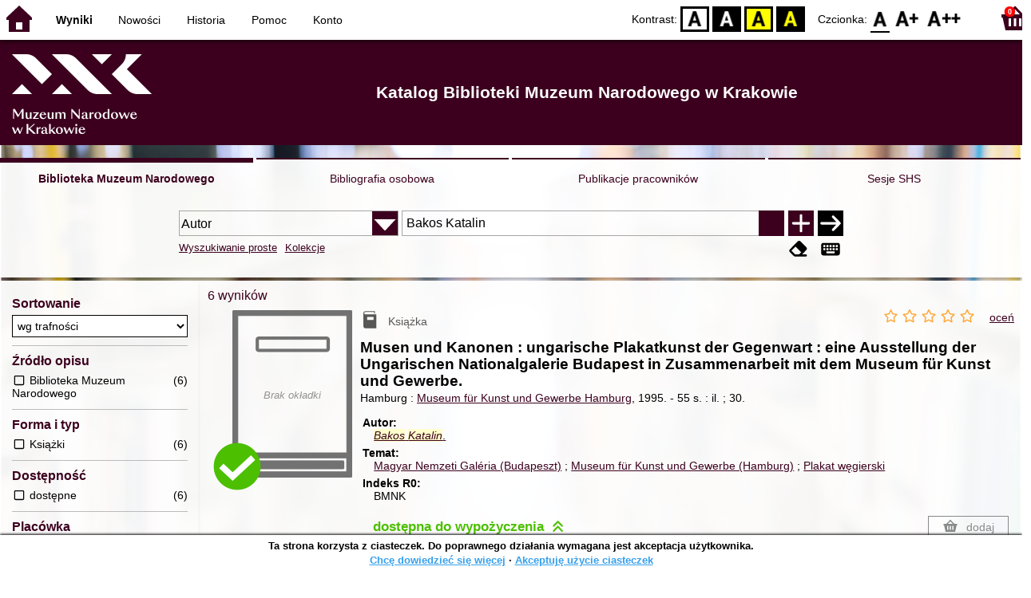

--- FILE ---
content_type: text/html; charset=utf-8
request_url: https://opac.mnk.pl/index.php?KatID=1&typ=repl&plnk=__autor_Bakos+Katalin&sort=byscore&view=1&lang=pl_PL
body_size: 246343
content:
<!DOCTYPE html>
<!-- Moduł SOWA OPAC: SOKRATES-software -->
<!-- ================================== -->
<html>
<head>
    <title>SOWA OPAC : Katalog Biblioteki Muzeum Narodowego w Krakowie
</title>
    <base href="https://opac.mnk.pl/" />
    <meta charset="UTF-8" />
    <meta name="viewport" content="width=device-width, initial-scale=1.0">
    <script src="static/ext/js/jquery.js?version-6.9.3"></script>
    
    <script>
        window.base_href = 'https://opac.mnk.pl/';
        window.base_acc_uri = 'https://opac.mnk.pl/index.php';
        window.motif = "default";
        window.index_file = "index.php";
        window.kat_id = "1";
        window.cat_id = "45201";
    </script>


    
    <meta name="apple-mobile-web-app-title" content="SOWA OPAC" />
    <meta name="application-name" content="SOWA OPAC" />
    <meta name="msapplication-config" content="static/img/logo/browserconfig.xml" />
    <meta name="theme-color" content="#ffffff" />
    <meta name="description" content="Wyszukiwanie książek, audiobooków i e-booków w bibliotece. Znajdź, zarezerwuj i wypożycz książkę w bibliotece. Odkryj bibliotekę. Łączą nas książki! 📖" />
                        <meta name="agenda" content="00" data-name="Magazyn" data-locker="" />
                    <meta name="agenda" content="10" data-name="Księgozbiór podręczny" data-locker="" />
                    <meta name="agenda" content="50" data-name="Dział" data-locker="" />
            
    <link rel="apple-touch-icon" sizes="180x180" href="static/img/logo/sowa-opac-180.png" />
    <link rel="manifest" href="static/img/logo/manifest.json" />
    <link rel="icon" type="image/png" href="static/img/logo/sowa-opac-32.png" sizes="32x32" />
    <link rel="icon" type="image/png" href="static/img/logo/sowa-opac-16.png" sizes="16x16" />
        <link rel="stylesheet" href="static/ext/css/normalize.css?version-6.9.3" media="screen" />
            <link rel="stylesheet" href="motives/default.css?version-6.9.3" />
    
            <script defer src="static/js.font/all.min.js?version-6.9.3"></script>
    
    <script src="static/lang/pl_PL/js/language.js?version-6.9.3"></script>
    <script src="static/ext/js/jquery-ui.js?version-6.9.3"></script>
    <script src="static/ext/js/jquery.mousewheel.js?version-6.9.3"></script>
    <script src="static/ext/js/lightcase.js?version-6.9.3"></script>
    <script src="static/ext/js/jquery.autocomplete.js?version-6.9.3"></script>
    <script src="static/ext/js/jquery.mask.js?version-6.9.3"></script>

    <script src="static/js.min/sowwwa.common.js?version-6.9.3"></script>
    <script src="static/js.min/sowwwa.forms.js?version-6.9.3"></script>

    <link rel="stylesheet" href="static/ext/css/jquery-ui.css?version-6.9.3" media="screen" />
    <link rel="stylesheet" href="static/ext/css/lightcase.css?version-6.9.3" media="screen" />

    <link rel="stylesheet" href="static/css.min/sowwwa.common.css?version-6.9.3" />

    
    <!-- Global site tag (gtag.js) - Google Analytics -->
<script async src="https://www.googletagmanager.com/gtag/js?id=UA-162669246-1"></script>
<script>
  window.dataLayer = window.dataLayer || [];
  function gtag(){dataLayer.push(arguments);}
  gtag('js', new Date());

  gtag('config', 'UA-162669246-1');
</script>

                                    <link rel="stylesheet" href="site/gen/opac.mnk.pl/custom.css" />
    
    <script>
        (function($) {
            $.fn.goTo = function(offset) {
                $('html, body').animate({
                    scrollTop: ($(this).offset().top+offset) + 'px'
                }, 'fast');
                return this; // for chaining...
            }
        })(jQuery);

        jQuery(document).ready(function() {

            $('#nav-home').click(function(){
                location.href = 'https://opac.mnk.pl/index.php?KatID=1&new=1';
            });

            $('#nav-basket').click(function() {
                location.href = 'https://opac.mnk.pl/index.php?KatID=1&typ=basket';
            });

            $('#nav-burger').click(function() {
                $('#accessibility-settings').removeClass("acc-expand");
                $('nav').toggleClass("nav-expand");
            });

            $('.acc-menu-burger > a').click(function() {
                let nav = $('nav');
                if (!nav.hasClass("nav-expand")) {
                    nav.addClass("nav-expand");
                }

                $('#nav-menu-item-last').goTo(0);

                return false;
            });

            $('#accessibility-burger').click(function() {
                $('#nav-menu').removeClass("nav-expand");
                $('#accessibility-settings').toggleClass("acc-expand");
            });

            $('#more-instances').on('click touchstart', more_instances);

            $('.fontsize-icon').click(function() {
                setBodyClass($(this).attr('data-fontsize'), ['fsbg', 'fsbt']);
            });

            $('.contrast-icon').click(function() {
                setBodyClass($(this).attr('data-contrast'), ['bw', 'yb', 'by']);
            });

            var a_form = setup_search_forms();

            initLastFocused();
            save_current_query({"time":"2026-01-30 01:28:56","collection":{"id":"a7d566e609f0fd9ae1bad499e3b5d9cc107887bf","named":false,"query":"__autor_Bakos Katalin","sort":"byscore","COLL_SIZE":6}});
            check_and_init_local_basket(0, 'repl');
            $('a[data-rel^=lightcase]').lightcase({
                maxHeight: 1500,
                shrinkFactor: .90
            });

            $(".sendmail-link").lightcase({

            });

            $(".stream-link").lightcase({
                transition: 'none',
                width: 600,
                height: 400,
                iframe: {
                    webkitAllowFullScreen: 'true',
                    mozallowfullscreen: 'true',
                    allowFullScreen: 'true'
                }
            });

            $('a[data-001]').each(function(){
                let f001 = $(this).attr('data-001');
                $(this).attr('href', window.base_acc_uri+'?KatID='+window.kat_id+'&typ=record&001='+encodeURI(f001))
            });

            $('.popup-search-link').click(links_search_click);

            
            check_teka_picker();
            check_session_cookie();
            install_information_cloud();

            let websowa = new WebsowaConnector("https://sowa-web.mnk.pl");

        }); // document.ready

    </script>
            <script async defer src="static/ext/js/altcha.js" type="module"></script>
        <script async defer src="static/ext/js/worker.js" type="module"></script>
        <link rel="stylesheet" href="static/ext/css/altcha.css?version-6.9.3" />
        
<script>
    $(document).ready(function(){
        var facets = new SowwwaFacets('https://opac.mnk.pl/index.php?KatID=1&typ=repl&plnk=__autor_Bakos+Katalin&sort=byscore');
        
        facets.setup();
    });
</script>


</head>
<body>


    

    
    <div class="container">
        <header>
            <div id="navibar">
                <nav>
                    <div><button id="nav-home" accesskey="d"><i class="fa-sharp fa-solid fa-house"></i></button><button id="nav-burger" accesskey="m"><i class="fa-solid fa-bars"></i></button><div id="page-name">Wyniki</div></div>
                                        <div id="nav-links">
                        <ul id="nav-menu">
                            
                                                            <li class="selected">
                                    <a href="https://opac.mnk.pl/index.php?KatID=1&typ=repl&plnk=__autor_Bakos+Katalin&sort=byscore" >
                                        Wyniki
                                                                            </a>
                                </li>
                                                            <li>
                                    <a href="#"  onclick="Collection('nowosci',1); return false;">
                                        Nowości
                                                                            </a>
                                </li>
                                                            <li>
                                    <a href="https://opac.mnk.pl/index.php?KatID=1&amp;typ=hist" >
                                        Historia
                                                                            </a>
                                </li>
                                                            <li>
                                    <a href="https://opac.mnk.pl/index.php?KatID=1&amp;typ=help&amp;p=default" >
                                        Pomoc
                                                                            </a>
                                </li>
                                                            <li id="nav-menu-item-last">
                                    <a href="https://opac.mnk.pl/index.php?KatID=1&amp;typ=acc&amp;id=info" >
                                        Konto
                                                                                    <span class="nav-menu-sub">(zaloguj)</span>
                                                                            </a>
                                </li>
                                                                                </ul>
                    </div>
                                    </nav>
                <div id="right-wing">
                    <button id="accessibility-burger"><i class="fa-solid fa-eye-low-vision"></i></button>
                    <div id="accessibility-settings">
                        <div id="accessibility-contrast">
                            <span>Kontrast:</span>
                            <button id="contrast-default" data-contrast="default" class="contrast-icon">D</button>
                            <button id="contrast-bw" data-contrast="bw" class="contrast-icon">BW</button>
                            <button id="contrast-yb" data-contrast="yb" class="contrast-icon">YB</button>
                            <button id="contrast-by" data-contrast="by" class="contrast-icon">BY</button>
                        </div>
                        <div id="accessibility-size">
                            <span>Czcionka:</span>
                            <button id="fontsize-normal" data-fontsize="default" class="fontsize-icon">F0</button>
                            <button id="fontsize-bigger" data-fontsize="fsbg" class="fontsize-icon">F1</button>
                            <button id="fontsize-biggas" data-fontsize="fsbt" class="fontsize-icon">F2</button>
                        </div>
                    </div>
                                            <button id="nav-basket" accesskey="k">
                            <span class="fa-layers fa-fw">
                                <i class="fa-sharp fa-solid fa-basket-shopping"></i>
                                <span id="basket-size" class="fa-layers-counter">0</span>
                            </span>
                        </button>
                                    </div>
            </div>
            <div id="header">
                <div id="n-header-logo-left">
                                            <img src="site/media/logo_mnk_sowwwa.png"
                                                                        />
                                    </div>
                <div id="n-header-center">
                    <h2>Katalog Biblioteki Muzeum Narodowego w Krakowie</h2>

                </div>
                <div id="n-header-logo-right">
                                    </div>
            </div>
        </header>

        <div role="search" class="mainpage-panel subpage-search">
            <div id="instance-choice">
                                                    <a href="index.php?KatID=1"
                                                    class="current-instance"
                                            >
                        Biblioteka Muzeum Narodowego
                    </a>
                                    <a href="index.php?KatID=2"
                                                                                class="other-instance-1"
                                            >
                        Bibliografia osobowa
                    </a>
                                    <a href="index.php?KatID=3"
                                                                                class="other-instance-2"
                                            >
                        Publikacje pracowników
                    </a>
                                    <a href="index.php?KatID=4"
                                                                                class="other-instance-3"
                                            >
                        Sesje SHS
                    </a>
                                                    <a href="javascript:;" id="more-instances" class="max-instance-3">
                        <i class="fa-solid fa-square-caret-down"></i>
                    </a>
                            </div>
            <div id="more-instances-container"></div>

    
            <form name="f" id="ff" method="post" action="index.php" data-search="as">
                <input name="KatID" type="hidden" value="1" />
                <input type="hidden" name="typ" value="repl" />
                <input type="hidden" name="search_way" value="as" />
                
                <div id="simple-search">
                    <div class="search-area">
                        <div id="simple-search-area">
                            <div class="simple-search-input">
                                <input id="simple-search-phrase" type="search" name="ss_phrase"
                                       value="" autocomplete="off" placeholder="Co mogę dla Ciebie znaleźć?" />
                            </div>
                            <button title="Szukaj" type="submit" name="sm">
                                <span class="submit-arrow"><i class="fa-solid fa-arrow-right"></i></span>
                                <span class="submit-pending"><i class="fa-solid fa-spinner fa-pulse"></i></span>
                            </button>
                        </div>
                        <div class="search-under-bar">
                            <div class="search-toggle">
                                <span><a href="javascript:;" class="advanced-search-toggle">Wyszukiwanie zaawansowane</a></span>
                                                                    <span><a href="javascript:;" class="collection-search-toggle">Kolekcje</a></span>
                                                            </div>
                            <div class="search-form-buttons">
                                                                <a href="javascript:;" class="a-fa-eraser" title="Wyczyść formularz"><i class="fa-solid fa-eraser"></i></a>
                                <a href="javascript:;" class="a-fa-keyboard" title="Znaki specjalne"><i class="fa-solid fa-keyboard"></i></a>
                            </div>
                        </div>
                    </div>
                </div>
                <div id="collection-search">
                    <div class="search-area">
                        <div id="collection-search-area">
                            <div class="collection-search-select styled-select">
                                <select id="collection-search-select" name="collection_id">
                                    <option value="">Wybierz kolekcję z listy</option>
                                                                            <option value="nowosci">Nowości</option>
                                                                            <option value="0014">Józef Chełmoński (1849-1914)</option>
                                                                            <option value="0018">Grupa Pięciu</option>
                                                                    </select>
                                <i class="fa-sharp fa-solid fa-caret-down"></i>
                            </div>

                            <button title="Szukaj" type="submit" name="sm">
                                <span class="submit-arrow"><i class="fa-solid fa-arrow-right"></i></span>
                                <span class="submit-pending"><i class="fa-solid fa-spinner fa-pulse"></i></span>
                            </button>
                        </div>
                        <div class="search-under-bar">
                            <div class="search-toggle">
                                <span><a href="javascript:;" class="simple-search-toggle">Wyszukiwanie proste</a></span>
                                <span><a href="javascript:;" class="advanced-search-toggle">Wyszukiwanie zaawansowane</a></span>
                            </div>
                            <div class="search-form-buttons">
                                                                <a href="javascript:;" class="a-fa-eraser" title="Wyczyść formularz"><i class="fa-solid fa-eraser"></i></a>
                                                            </div>
                        </div>
                    </div>
                </div>
                <div id="advanced-search">
                    <div class="search-area">
                        <div id="advanced-search-area">
                                                                                                                                                                                                                                                                                                                                                    <div id="idx-1" class="styled-select index-select ">
                                    <select name="idx-1">
                                                                                                                                    <option value="TY">Tytuł</option>
                                                                                                                                                                                <option value="AX" selected="selected">Autor</option>
                                                                                                                                                                                <option value="HH">Temat</option>
                                                                                                                                                                                <option value="TS">Tytuł serii</option>
                                                                                                                                                                                <option value="W4">Wydawca</option>
                                                                                                                                                                                <option value="uf">proweniencja</option>
                                                                                                                                                                                <option value="ZS">Sygnatura</option>
                                                                                                                                                                                                                                                                                                                                                                                                                                                                                                                                                                                                                                                                                                                                                                            </select>
                                    <i class="fa-sharp fa-solid fa-caret-down fa-fw"></i>
                                </div>
                                <div id="phr-1" class="advanced-search-input  ">
                                    <input class="phr-input" type="search" name="phr-1" autocomplete="off" placeholder="Wprowadź szukaną frazę indeksu" value="Bakos Katalin" />
                                    <input class="khw-input" id="khw-1" title="Pokaż indeks" type="button" value="..." />
                                </div>
                                                                <div id="opt-2" class="styled-select opt-select ctrl-empty">
                                    <select name="opt-2">
                                        <option value="i">i</option>
                                        <option value="lub">lub</option>
                                        <option value="oprocz">oprócz</option>
                                    </select>
                                    <i class="fa-sharp fa-solid fa-caret-down fa-fw"></i>
                                </div>
                                                                                                                                                                                                                                                                                                                                                                                    <div id="idx-2" class="styled-select index-select ctrl-empty">
                                    <select name="idx-2">
                                                                                                                                                                                                                        <option value="AX">Autor</option>
                                                                                                                                                                                <option value="HH">Temat</option>
                                                                                                                                                                                <option value="TS">Tytuł serii</option>
                                                                                                                                                                                <option value="W4">Wydawca</option>
                                                                                                                                                                                <option value="uf">proweniencja</option>
                                                                                                                                                                                <option value="ZS">Sygnatura</option>
                                                                                                                                                                                                                        <option value="TY">Tytuł</option>
                                                                                                                                                                                                                                                                                                                                                                                                                                                                                                                                                                                                                                                </select>
                                    <i class="fa-sharp fa-solid fa-caret-down fa-fw"></i>
                                </div>
                                <div id="phr-2" class="advanced-search-input  ctrl-empty">
                                    <input class="phr-input" type="search" name="phr-2" autocomplete="off" placeholder="Wprowadź szukaną frazę indeksu" value="" />
                                    <input class="khw-input" id="khw-2" title="Pokaż indeks" type="button" value="..." />
                                </div>
                                                                <div id="opt-3" class="styled-select opt-select ctrl-empty">
                                    <select name="opt-3">
                                        <option value="i">i</option>
                                        <option value="lub">lub</option>
                                        <option value="oprocz">oprócz</option>
                                    </select>
                                    <i class="fa-sharp fa-solid fa-caret-down fa-fw"></i>
                                </div>
                                                                                                                                                                                                                                                                                                        <div id="idx-3" class="styled-select index-select ctrl-empty">
                                    <select name="idx-3">
                                                                                                                                                                                                                                                                                                            <option value="HH">Temat</option>
                                                                                                                                                                                <option value="TS">Tytuł serii</option>
                                                                                                                                                                                <option value="W4">Wydawca</option>
                                                                                                                                                                                <option value="uf">proweniencja</option>
                                                                                                                                                                                <option value="ZS">Sygnatura</option>
                                                                                                                                                                                                                        <option value="TY">Tytuł</option>
                                                                                                                                                                                <option value="AX">Autor</option>
                                                                                                                                                                                                                                                                                                                                                                                                                                                                                                                                                            </select>
                                    <i class="fa-sharp fa-solid fa-caret-down fa-fw"></i>
                                </div>
                                <div id="phr-3" class="advanced-search-input  ctrl-empty">
                                    <input class="phr-input" type="search" name="phr-3" autocomplete="off" placeholder="Wprowadź szukaną frazę indeksu" value="" />
                                    <input class="khw-input" id="khw-3" title="Pokaż indeks" type="button" value="..." />
                                </div>
                                                                                        <div id="advanced-add-n-search">
                                <button title="Dodaj warunek" id="plus-one" type="button">
                                    <i class="fa-solid fa-plus"></i>
                                </button>
                                <button title="Szukaj" type="submit" name="sm">
                                    <span class="submit-arrow"><i class="fa-solid fa-arrow-right"></i></span>
                                    <span class="submit-pending"><i class="fa-solid fa-spinner fa-pulse"></i></span>
                                </button>
                            </div>
                        </div>
                        <div class="search-under-bar">
                            <div class="search-toggle">
                                <span><a href="javascript:;" class="simple-search-toggle">Wyszukiwanie proste</a></span>
                                                                    <span><a href="javascript:;" class="collection-search-toggle">Kolekcje</a></span>
                                                            </div>
                            <div class="search-form-buttons">
                                                                <a href="javascript:;" class="a-fa-eraser" title="Wyczyść formularz"><i class="fa-solid fa-eraser"></i></a>
                                <a href="javascript:;" class="a-fa-keyboard" title="Znaki specjalne"><i class="fa-solid fa-keyboard"></i></a>
                            </div>
                        </div>

                    </div>
                </div> 
                

            </form>

        <!-- Tablica znakow -->
        <div id="character-table" class="form-character-table">
            <div id="tab">
                                    <div>
                                            <span class="specchar-char">á</span>
                                            <span class="specchar-char">â</span>
                                            <span class="specchar-char">ă</span>
                                            <span class="specchar-char">ä</span>
                                            <span class="specchar-char">ç</span>
                                            <span class="specchar-char">č</span>
                                            <span class="specchar-char">ď</span>
                                            <span class="specchar-char">đ</span>
                                            <span class="specchar-char">é</span>
                                            <span class="specchar-char">ë</span>
                                            <span class="specchar-char">ě</span>
                                            <span class="specchar-char">í</span>
                                            <span class="specchar-char">î</span>
                                            <span class="specchar-char">ľ</span>
                                            <span class="specchar-char">ĺ</span>
                                            <span class="specchar-char">ň</span>
                                            <span class="specchar-char">ô</span>
                                            <span class="specchar-char">ő</span>
                                            <span class="specchar-char">ö</span>
                                            <span class="specchar-char">ŕ</span>
                                            <span class="specchar-char">ř</span>
                                            <span class="specchar-char">ş</span>
                                            <span class="specchar-char">š</span>
                                            <span class="specchar-char">ţ</span>
                                            <span class="specchar-char">ť</span>
                                            <span class="specchar-char">ů</span>
                                            <span class="specchar-char">ú</span>
                                            <span class="specchar-char">ű</span>
                                            <span class="specchar-char">ü</span>
                                            <span class="specchar-char">ý</span>
                                            <span class="specchar-char">ž</span>
                                            <span class="specchar-char">®</span>
                                            <span class="specchar-char">€</span>
                                            <span class="specchar-char">ß</span>
                                        </div>
                                    <div>
                                            <span class="specchar-char">Á</span>
                                            <span class="specchar-char">Â</span>
                                            <span class="specchar-char">Ă</span>
                                            <span class="specchar-char">Ä</span>
                                            <span class="specchar-char">Ç</span>
                                            <span class="specchar-char">Č</span>
                                            <span class="specchar-char">Ď</span>
                                            <span class="specchar-char">Đ</span>
                                            <span class="specchar-char">É</span>
                                            <span class="specchar-char">Ë</span>
                                            <span class="specchar-char">Ě</span>
                                            <span class="specchar-char">Í</span>
                                            <span class="specchar-char">Î</span>
                                            <span class="specchar-char">Ľ</span>
                                            <span class="specchar-char">Ĺ</span>
                                            <span class="specchar-char">Ň</span>
                                            <span class="specchar-char">Ô</span>
                                            <span class="specchar-char">Ő</span>
                                            <span class="specchar-char">Ö</span>
                                            <span class="specchar-char">Ŕ</span>
                                            <span class="specchar-char">Ř</span>
                                            <span class="specchar-char">Ş</span>
                                            <span class="specchar-char">Š</span>
                                            <span class="specchar-char">Ţ</span>
                                            <span class="specchar-char">Ť</span>
                                            <span class="specchar-char">Ů</span>
                                            <span class="specchar-char">Ú</span>
                                            <span class="specchar-char">Ű</span>
                                            <span class="specchar-char">Ü</span>
                                            <span class="specchar-char">Ý</span>
                                            <span class="specchar-char">Ž</span>
                                            <span class="specchar-char">©</span>
                                            <span class="specchar-char">§</span>
                                            <span class="specchar-char">µ</span>
                                        </div>
                            </div>
        </div>

            <div id="index-search-container">
                <div id="index-search">
                    <form id="ixf">
                        <div id="index-expander"></div>
                        <div id="index-navigation">
                            <div id="index-jump">
                                <input type="search" id="index-jump-phrase" />
                                <button id="index-jump-go" title="Szukaj" type="submit" name="sm">
                                    <i class="fa-solid fa-arrow-right"></i>
                                </button>
                            </div>
                            <div class="paginate-navi">
                                <a rel="nofollow" id="navi-arr-ix-first" title="Przesuń na początek indeksu" class="navi-arr navi-arr-ix-left">
                                    <i class="fa-solid fa-angles-left"></i>
                                </a>
                                <a rel="nofollow" id="navi-arr-ix-prev" title="Przejdź do poprzedniej strony" class="navi-arr navi-arr-ix-left">
                                    <i class="fa-solid fa-angle-left"></i>
                                </a>
                                <a rel="nofollow" id="navi-arr-ix-next" title="Przejdź do następnej strony" class="navi-arr navi-arr-ix-right">
                                    <i class="fa-solid fa-angle-right"></i>
                                </a>
                                <a rel="nofollow" id="navi-arr-ix-last" title="Przesuń na koniec indeksu" class="navi-arr navi-arr-ix-right">
                                    <i class="fa-solid fa-angles-right"></i>
                                </a>
                            </div>
                        </div>
                        <div id="index-phrases">
                                                </div>
                        <div id="index-apply">
                            <button id="index-apply-button" class="plain-button big-button" type="button">
                                <span>Zastosuj</span>
                            </button>
                        </div>
                        <div id="chosen-phrases">
                            Wybrano: <span id="idx-summary"></span>
                        </div>
                    </form>
                </div>
            </div>
    
        </div>

        



    <svg id="group-kinds" xmlns="http://www.w3.org/2000/svg"><defs>
  <g id="k-article" ><path class="svg-kinds-shape" d="M4.34,17.36H9.13v4.78ZM19.66,1.7V22.14H10.13V16.36H4.34V1.7ZM6.18,4.51h5v-.9h-5Zm0,3.2h5v-.9h-5Zm0,3.2h5V10h-5ZM17.7,19.3H11.94v.9H17.7Zm0-3H11.94v.9H17.7Zm0-3.11H6.18v.9H17.7Zm0-9.6H13v7.3H17.7Z"/><rect class="svg-kinds-blank" width="24" height="24"/></g>
  <g id="k-audiobook" ><path class="svg-kinds-shape" d="M17.7,4.77H6.79a1.46,1.46,0,0,1,0-2.92H17.7V3.77h1V.86H7A2.61,2.61,0,0,0,4.34,3.47V19.78h0A2.6,2.6,0,0,0,7,22.14H20.29V4.77H17.7Z"/><polygon class="svg-kinds-white" points="9.24 12.31 7.69 12.31 7.69 15.39 9.24 15.39 11.67 17.71 11.67 9.98 9.24 12.31"/><path class="svg-kinds-white" d="M14.1,16.84l-.79-.53a4.41,4.41,0,0,0-.12-5.09l.76-.57a5.32,5.32,0,0,1,.15,6.19Z"/><path class="svg-kinds-white" d="M15.82,17.69l-.81-.5a6.51,6.51,0,0,0,0-7l.8-.52a7.43,7.43,0,0,1,.06,8Z"/></g>
  <g id="k-board-game" ><path class="svg-kinds-shape" d="M10.73,14.09a1,1,0,1,0-.11.43l0-.09A1,1,0,0,0,10.73,14.09Z"/><polygon class="svg-kinds-shape" points="8.15 20.84 2.83 20.84 2.83 11.74 11.92 11.74 11.92 11.74 12.53 10.59 12.29 10.59 1.67 10.59 1.67 22 8.15 22 8.15 20.84"/><path class="svg-kinds-shape" d="M5,17.53a1,1,0,1,0,1,1A1,1,0,0,0,5,17.53Z"/><circle class="svg-kinds-shape" cx="4.98" cy="14.09" r="0.96"/><path class="svg-kinds-shape" d="M20.43,6.38a4.43,4.43,0,1,0-6.88,3.68l.49.32L9.3,19.66V22H22.71V19.66L18,10.38l.49-.32A4.44,4.44,0,0,0,20.43,6.38Z"/><rect class="svg-kinds-blank" width="24" height="24"/></g>
  <g id="k-book" ><rect class="svg-kinds-blank" width="24" height="24"/><rect class="svg-kinds-blank" width="24" height="24"/><rect class="svg-kinds-blank" width="24" height="24"/><path class="svg-kinds-shape" d="M18.35,5.27H6.48a1.46,1.46,0,0,1,0-2.92H17.39V4.27h1V1.36H6.64A2.61,2.61,0,0,0,4,4V20.28h0a2.61,2.61,0,0,0,2.59,2.36H20V5.27Zm-1.67,6.79h-8V8.56h8Z"/></g>
  <g id="k-book2" ><path class="svg-kinds-shape" d="M17.39,5.27H6.48a1.46,1.46,0,0,1,0-2.92H17.39V4.27h1V1.36H6.64A2.61,2.61,0,0,0,4,4V20.28h0a2.61,2.61,0,0,0,2.59,2.36H20V5.27H17.39Z"/><rect class="svg-kinds-blank" width="24" height="24"/><rect class="svg-kinds-blank" width="24" height="24"/><rect class="svg-kinds-blank" width="24" height="24"/><rect class="svg-kinds-white" x="7.57" y="8.24" width="9.41" height="4.52"/></g>
  <g id="k-cassette" ><polygon class="svg-kinds-shape" points="19.32 19.5 4.85 19.5 6.15 15.31 17.98 15.31 19.32 19.5"/><path class="svg-kinds-shape" d="M22.29,4.67H1.88A.37.37,0,0,0,1.51,5V18.75a.37.37,0,0,0,.37.38H4.44l1.24-4,.11-.35H18.34l.12.35,1.26,4h2.57a.38.38,0,0,0,.37-.38V5A.38.38,0,0,0,22.29,4.67Zm-.68,9.22H2.55V5.78H21.61Z"/><path class="svg-kinds-shape" d="M8,7.54a2.29,2.29,0,1,0,2.29,2.29A2.3,2.3,0,0,0,8,7.54Zm0,3.69a1.4,1.4,0,1,1,1.4-1.4A1.4,1.4,0,0,1,8,11.23Z"/><path class="svg-kinds-shape" d="M16,7.54a2.29,2.29,0,1,0,2.29,2.29A2.29,2.29,0,0,0,16,7.54Zm0,3.69a1.4,1.4,0,1,1,1.4-1.4A1.39,1.39,0,0,1,16,11.23Z"/><circle class="svg-kinds-white" cx="8.03" cy="17.4" r="0.61"/><circle class="svg-kinds-white" cx="16.15" cy="17.4" r="0.61"/><rect class="svg-kinds-blank" width="24" height="24"/></g>
  <g id="k-cd" ><rect class="svg-kinds-blank" width="24" height="24"/><path class="svg-kinds-shape" d="M12,8.45A3.55,3.55,0,1,0,15.55,12,3.55,3.55,0,0,0,12,8.45Zm0,4.84A1.29,1.29,0,1,1,13.29,12,1.29,1.29,0,0,1,12,13.29Z"/><path class="svg-kinds-shape" d="M12,1.5A10.5,10.5,0,1,0,22.5,12,10.5,10.5,0,0,0,12,1.5ZM8,20.69a11,11,0,0,1-3.83-3.2l3.64-2.74A6.54,6.54,0,0,0,10,16.62ZM12,15.93A3.93,3.93,0,1,1,15.93,12,3.93,3.93,0,0,1,12,15.93Zm4.17-6.61a6.37,6.37,0,0,0-2.24-1.88L16,3.37a11,11,0,0,1,3.83,3.2Z"/></g>
  <g id="k-computer-game" ><path class="svg-kinds-shape" d="M20.53,7.7a3.59,3.59,0,0,0-.17-.34l-.12-.24h0A3.77,3.77,0,0,0,17,5.32a3.7,3.7,0,0,0-1.95.56h0l0,0a4,4,0,0,0-.46.35,4.31,4.31,0,0,1-2.39.79,4.27,4.27,0,0,1-2.38-.79,5.07,5.07,0,0,0-.46-.35l-.06,0h0a3.7,3.7,0,0,0-1.95-.56A3.77,3.77,0,0,0,4.1,7.12h0C4,7.2,4,7.28,4,7.36a3.59,3.59,0,0,0-.17.34,16.73,16.73,0,0,0-1.46,9.2c0,.05,0,.1,0,.15v0h0A2.66,2.66,0,0,0,5,19.13a3,3,0,0,0,3-1.55c2.2-3.21,3.19-3.34,4.22-3.42,1,.08,2,.21,4.23,3.42a3,3,0,0,0,3,1.55A2.64,2.64,0,0,0,22,17.08h0v0l0-.15A16.73,16.73,0,0,0,20.53,7.7Z"/><polygon class="svg-kinds-white" points="6.68 8.79 6.68 10.31 5.15 10.31 5.15 11.45 6.68 11.45 6.68 12.98 7.81 12.98 7.81 11.45 9.34 11.45 9.34 10.31 7.81 10.31 7.81 8.79 6.68 8.79"/><path class="svg-kinds-white" d="M17,8.53a.77.77,0,1,0,.77.77A.77.77,0,0,0,17,8.53Z"/><path class="svg-kinds-white" d="M17.78,10.88a.77.77,0,0,0,1.54,0,.77.77,0,0,0-1.54,0Z"/><circle class="svg-kinds-white" cx="16.97" cy="12.46" r="0.77"/><path class="svg-kinds-white" d="M14.61,10.88a.77.77,0,1,0,.77-.77A.77.77,0,0,0,14.61,10.88Z"/><rect class="svg-kinds-blank" width="24" height="24"/></g>
  <g id="k-ebook" ><rect class="svg-kinds-blank" width="24" height="24"/><rect class="svg-kinds-blank" width="24" height="24"/><rect class="svg-kinds-blank" width="24" height="24"/><path class="svg-kinds-shape" d="M12.13,11.07a2,2,0,0,0-2,1.3H14A1.78,1.78,0,0,0,12.13,11.07Z"/><path class="svg-kinds-shape" d="M18.35,5.27H6.48a1.46,1.46,0,0,1,0-2.92H17.39V4.27h1V1.36H6.64A2.61,2.61,0,0,0,4,4V20.28h0a2.61,2.61,0,0,0,2.59,2.36H20V5.27ZM11.56,15.73a5.47,5.47,0,0,0,2.78-.17c.35-.09.69-.2,1.11-.32.07.5.16,1,.2,1.44,0,.08-.12.23-.22.27a7.36,7.36,0,0,1-4.56.35,3.77,3.77,0,0,1-2.8-4.25,3.91,3.91,0,0,1,3.54-3.51,6.47,6.47,0,0,1,1.32,0,3,3,0,0,1,2.58,1.84A5.93,5.93,0,0,1,16,14H10.06A1.8,1.8,0,0,0,11.56,15.73Z"/></g>
  <g id="k-ebook2" ><rect class="svg-kinds-blank" width="24" height="24"/><polygon class="svg-kinds-shape" points="15.53 9.17 15.53 18.83 17.7 16.75 18.77 19.2 20.29 18.47 19.19 15.9 22.21 15.9 15.53 9.17"/><path class="svg-kinds-shape" d="M19.27,20.23l-1.07.51-.47-1.08-.42-.95-1,.95-1.93,1.85V6.4l1.95,2,3,3V5.27H5.83a1.46,1.46,0,0,1,0-2.92H16.74V4.27h1V1.36H6A2.61,2.61,0,0,0,3.37,4V20.28h0A2.61,2.61,0,0,0,6,22.64H19.32V20.2Z"/></g>
  <g id="k-journal" ><rect class="svg-kinds-blank" width="24" height="24"/><path class="svg-kinds-shape" d="M16.84,21.11V22H4.29V3.78h.89V21.11Zm2.87-17V21.16a.11.11,0,0,1-.2.07c-.68-.88-2.87-1-3.16-1l-7.43-.05H6.07V2H17.61A2.1,2.1,0,0,1,19.71,4.1ZM18,17.59H7.76v.8H18Zm0-2.66H7.76v.81H18Zm0-2.76H7.76V13H18Zm0-8.56H7.76v6.51H18Z"/></g>
  <g id="k-manuscript" ><path class="svg-kinds-shape" d="M13.56,15.76a9,9,0,0,1-1-.06h0s-2.15,2.48-2.95,3.22c-.56.53-2.4,1.93-2.4,1.93s.65-2.15.9-2.86c.15-.43,3.21-8.17,8.76-11.69V1.7H1.51V22.14H16.82V15A6.83,6.83,0,0,1,13.56,15.76ZM3.34,3.61H15v.9H3.34Zm0,3.2H7.16v.9H3.34Z"/><path class="svg-kinds-shape" d="M8.9,18.3s5.39-14,14.63-12.77a6.34,6.34,0,0,1-4.21,2.2,6.39,6.39,0,0,0,2.46,0s-.8,2.08-4.4,2.14a7.25,7.25,0,0,0,2.84.4s-.34,1.57-4,2.12c-.22,0-1.7.3-.54.52a8.71,8.71,0,0,0,2.11.29,5.57,5.57,0,0,1-5.1,1.64,3.3,3.3,0,0,0-.51,0Z"/><rect class="svg-kinds-blank" width="24" height="24"/></g>
  <g id="k-map" ><path class="svg-kinds-shape" d="M19.58,1.3a3.78,3.78,0,0,0-3.22,5.78l3,4.85.27.4h0l.27-.41L22.83,7a3.75,3.75,0,0,0,.53-1.94A3.79,3.79,0,0,0,19.58,1.3Zm0,5.06a1.27,1.27,0,1,1,1.26-1.27A1.27,1.27,0,0,1,19.58,6.36Z"/><polygon class="svg-kinds-shape" points="1.49 22.23 7.64 19.75 7.64 5.11 1.49 7.59 1.49 22.23"/><path class="svg-kinds-shape" d="M20.76,12.44l-.3.45-.82,1.26-.84-1.26-.29-.44L15.79,8.07V22.23l6.15-2.48V10.47Z"/><polygon class="svg-kinds-shape" points="8.64 19.75 14.79 22.23 14.79 7.59 8.64 5.11 8.64 19.75"/><rect class="svg-kinds-blank" width="24" height="24"/></g>
  <g id="k-movie" ><path class="svg-kinds-shape" d="M2,3.61V20.35H22V3.61ZM12.54,4.75h2V5.81h-2Zm-3.15,0h2V5.81h-2ZM5.13,19.18h-2V18.12h2Zm0-13.37h-2V4.75h2ZM8.27,19.18h-2V18.12h2Zm0-13.37h-2V4.75h2Zm3.14,13.37h-2V18.12h2Zm3.15,0h-2V18.12h2ZM9.94,14.8V9.16L15.14,12Zm7.76,4.38h-2V18.12h2Zm0-13.37h-2V4.75h2Zm3.14,13.37h-2V18.12h2Zm0-13.37h-2V4.75h2Z"/><rect class="svg-kinds-blank" width="24" height="24"/></g>
  <g id="k-music" ><path class="svg-kinds-shape" d="M8.44,3.59v8.75a3.18,3.18,0,0,0-1.94-.66,3.24,3.24,0,1,0,3.24,3.24V7.15l7.72,1.94V14.6a3.23,3.23,0,1,0,1.29,2.58V5.85Z"/><rect class="svg-kinds-blank" width="24" height="24"/></g>
  <g id="k-other" ><polygon class="svg-kinds-shape" points="19.48 17.48 7.51 17.48 6.51 17.48 6.51 16.48 6.51 4.51 4.51 4.51 4.51 19.48 19.48 19.48 19.48 17.48"/><polygon class="svg-kinds-shape" points="16.48 20.48 4.51 20.48 3.52 20.48 3.52 19.48 3.52 7.51 1.51 7.51 1.51 22.49 16.48 22.49 16.48 20.48"/><path class="svg-kinds-shape" d="M7.51,1.51v15h15v-15Zm7.35,12.43a.78.78,0,1,1,.78-.78A.78.78,0,0,1,14.86,13.94Zm2.46-6.28c-.33.35-.67.68-1,1A2.06,2.06,0,0,0,15.55,10a.65.65,0,0,1-.74.56.68.68,0,0,1-.66-.62,2.23,2.23,0,0,1,.72-2c.38-.38.79-.72,1.15-1.12A1.12,1.12,0,0,0,15.49,5a1.9,1.9,0,0,0-.63,0,1.12,1.12,0,0,0-1,.7c-.13.28-.23.57-.35.85a.72.72,0,0,1-.73.48.7.7,0,0,1-.68-.51,1.23,1.23,0,0,1,0-.66A2.76,2.76,0,0,1,14.2,3.75a8.09,8.09,0,0,1,.86-.12,3.19,3.19,0,0,1,2.09.73A2.23,2.23,0,0,1,17.32,7.66Z"/><rect class="svg-kinds-blank" width="24" height="24"/></g>
  <g id="k-reader" ><path class="svg-kinds-shape" d="M18.13,1.7H5.87A1.53,1.53,0,0,0,4.34,3.23V20.61a1.53,1.53,0,0,0,1.53,1.53H18.13a1.53,1.53,0,0,0,1.53-1.53V3.23A1.53,1.53,0,0,0,18.13,1.7ZM12,21a1.2,1.2,0,1,1,1.2-1.2A1.2,1.2,0,0,1,12,21Zm6.11-3.26H5.89V3.37H18.11Z"/><rect class="svg-kinds-shape" x="7.48" y="5.07" width="8.88" height="0.9"/><rect class="svg-kinds-shape" x="7.48" y="8.27" width="8.88" height="0.9"/><rect class="svg-kinds-shape" x="7.48" y="11.47" width="8.88" height="0.9"/><rect class="svg-kinds-shape" x="7.48" y="14.67" width="4.52" height="0.9"/><rect class="svg-kinds-blank" width="24" height="24"/></g>
  <g id="k-scroll" ><polygon class="svg-kinds-shape" points="10.03 19.66 14.9 22.59 14.9 19.66 10.03 19.66"/><polygon class="svg-kinds-shape" points="20.71 1.39 9.1 1.39 9.1 5.34 9.1 18.66 14.9 18.66 20.71 18.66 20.71 1.39"/><polygon class="svg-kinds-shape" points="8.1 19.57 8.1 19.57 8.1 18.66 8.1 5.34 3.29 5.34 3.29 22.61 12.99 22.61 8.1 19.57"/><rect class="svg-kinds-white" x="11.41" y="13" width="6.94" height="0.9"/><rect class="svg-kinds-white" x="10.62" y="10.1" width="8.41" height="0.9"/><path class="svg-kinds-white" d="M10.78,7.79c.08-.2,2-2,2-2L13.93,7,16.1,4.84,19,7.77Z"/><rect class="svg-kinds-blank" width="24" height="24"/></g>
  <g id="k-vinyl" ><path class="svg-kinds-shape" d="M12.16,1.26A10.75,10.75,0,1,0,22.91,12,10.75,10.75,0,0,0,12.16,1.26ZM9,20.74A6.25,6.25,0,0,1,6.41,19,18.46,18.46,0,0,0,9.19,20.3a17.93,17.93,0,0,0,3,.75A6.09,6.09,0,0,1,9,20.74Zm3.13-6.17A2.56,2.56,0,1,1,14.72,12,2.56,2.56,0,0,1,12.16,14.57ZM15.67,3.93a14.11,14.11,0,0,0-3.51-1,6.8,6.8,0,0,1,3.69.53,6.87,6.87,0,0,1,2.91,2.33A13.61,13.61,0,0,0,15.67,3.93Z"/><circle class="svg-kinds-shape" cx="12.16" cy="12.01" r="0.42"/><rect class="svg-kinds-blank" width="24" height="24"/></g>
  <g id="k-request" ><polygon class="svg-kinds-shape" points="19.48 17.48 7.51 17.48 6.51 17.48 6.51 16.48 6.51 4.51 4.51 4.51 4.51 19.48 19.48 19.48 19.48 17.48"/><polygon class="svg-kinds-shape" points="16.48 20.48 4.51 20.48 3.52 20.48 3.52 19.48 3.52 7.51 1.51 7.51 1.51 22.49 16.48 22.49 16.48 20.48"/><path class="svg-kinds-shape" d="M7.51,1.51v15h15v-15Zm7.35,12.43a.78.78,0,1,1,.78-.78A.78.78,0,0,1,14.86,13.94Zm2.46-6.28c-.33.35-.67.68-1,1A2.06,2.06,0,0,0,15.55,10a.65.65,0,0,1-.74.56.68.68,0,0,1-.66-.62,2.23,2.23,0,0,1,.72-2c.38-.38.79-.72,1.15-1.12A1.12,1.12,0,0,0,15.49,5a1.9,1.9,0,0,0-.63,0,1.12,1.12,0,0,0-1,.7c-.13.28-.23.57-.35.85a.72.72,0,0,1-.73.48.7.7,0,0,1-.68-.51,1.23,1.23,0,0,1,0-.66A2.76,2.76,0,0,1,14.2,3.75a8.09,8.09,0,0,1,.86-.12,3.19,3.19,0,0,1,2.09.73A2.23,2.23,0,0,1,17.32,7.66Z"/><rect class="svg-kinds-blank" width="24" height="24"/></g>
</defs></svg>
<div class="mainpage-columns">
        <div id="faceting-panel" class="mainpage-panel facet-slide-in">
        <div class="facet-toggle">
            <i class="fa-solid fa-caret-right"></i>
            <a href="javascript:;">Ukryj filtry</a>
        </div>

                    <div class="facet-box" id="results-sorting">
                <div class="facet-box-title">Sortowanie</div>
                <div>
                    <form id="sort-form" method="GET" action="index.php">
                        <input name="KatID" type="hidden" value="1" />
                        <input name="typ" type="hidden" value="repl" />
                        <input name="plnk" type="hidden" value="__autor_Bakos Katalin" />
                                                                                                <select class="select-native" id="select-sort" name="sort" onchange="$('#sort-form').submit()">
                                                            <option value="byscore" selected="selected">wg trafności</option>
                                                            <option value="bytitle">wg tytułu</option>
                                                            <option value="byauthor">wg autora</option>
                                                            <option value="byyear">wg roku wydania</option>
                                                            <option value="bydate">wg daty zmiany</option>
                                                    </select>
                    </form>
                </div>
            </div>
        
                    <div class="facet-box">
                <div class="facet-box-title">
                    Źródło opisu
                </div>
                <div class="facet-box-items">
                                                                                                                                        <div class="facet-item facet-item-choice" data-kind="origin" data-key="krakow_mn_narodowe">
                                <div class="facet-item-key">
                                    <i class="fa-regular fa-square"></i> Biblioteka Muzeum Narodowego
                                </div>
                                <div class="facet-item-count">(6)</div>
                            </div>
                                                                                                    
                    
                </div>
            </div>
                    <div class="facet-box">
                <div class="facet-box-title">
                    Forma i typ
                </div>
                <div class="facet-box-items">
                                                                                                                                        <div class="facet-item facet-item-choice" data-kind="form" data-key="Książki">
                                <div class="facet-item-key">
                                    <i class="fa-regular fa-square"></i> Książki
                                </div>
                                <div class="facet-item-count">(6)</div>
                            </div>
                                                                                                    
                    
                </div>
            </div>
                    <div class="facet-box">
                <div class="facet-box-title">
                    Dostępność
                </div>
                <div class="facet-box-items">
                                                                                                                                        <div class="facet-item facet-item-choice" data-kind="loans.status" data-key="available">
                                <div class="facet-item-key">
                                    <i class="fa-regular fa-square"></i> dostępne
                                </div>
                                <div class="facet-item-count">(6)</div>
                            </div>
                                                                                                    
                    
                </div>
            </div>
                    <div class="facet-box">
                <div class="facet-box-title">
                    Placówka
                </div>
                <div class="facet-box-items">
                                                                                                                                        <div class="facet-item facet-item-choice" data-kind="loans.branch" data-key="00">
                                <div class="facet-item-key">
                                    <i class="fa-regular fa-square"></i> Magazyn
                                </div>
                                <div class="facet-item-count">(6)</div>
                            </div>
                                                                                                    
                    
                </div>
            </div>
                    <div class="facet-box">
                <div class="facet-box-title">
                    Autor
                </div>
                <div class="facet-box-items">
                                                                                                                                        <div class="facet-item facet-item-choice" data-kind="author" data-key="Bakos Katalin">
                                <div class="facet-item-key">
                                    <i class="fa-regular fa-square"></i> Bakos Katalin
                                </div>
                                <div class="facet-item-count">(5)</div>
                            </div>
                                                                                                                                                                                <div class="facet-item facet-item-choice" data-kind="author" data-key="Bata-Bocian Aleksandra">
                                <div class="facet-item-key">
                                    <i class="fa-regular fa-square"></i> Bata-Bocian Aleksandra
                                </div>
                                <div class="facet-item-count">(2)</div>
                            </div>
                                                                                                                                                                                <div class="facet-item facet-item-choice" data-kind="author" data-key="Manicka Anna (1964- )">
                                <div class="facet-item-key">
                                    <i class="fa-regular fa-square"></i> Manicka Anna (1964- )
                                </div>
                                <div class="facet-item-count">(2)</div>
                            </div>
                                                                                                                                                                                <div class="facet-item facet-item-choice" data-kind="author" data-key="Bajkay Eva R. (1943- )">
                                <div class="facet-item-key">
                                    <i class="fa-regular fa-square"></i> Bajkay Eva R. (1943- )
                                </div>
                                <div class="facet-item-count">(1)</div>
                            </div>
                                                                                                                                                                                <div class="facet-item facet-item-choice" data-kind="author" data-key="Bakos Katalin. Art deco posters for decoration pleasure and representation">
                                <div class="facet-item-key">
                                    <i class="fa-regular fa-square"></i> Bakos Katalin. Art deco posters for decoration pleasure and representation
                                </div>
                                <div class="facet-item-count">(1)</div>
                            </div>
                                                                                                                                                                                                                                                                                                                                                                                                                                                                                                                                                                                                                                                                                                                                                                                                                                                                                                                                                                                                                                                                                                                                                                                                                                                                                                                                                                                                                                                                                                                                                                                                                                                                                                                                                                                                                                                                                                                                                                                                                                                                                                                                                                                                                                                                                                                                                                                                                                                                                                                                                                                                                                                                                                                                                                                                                                                                                                                                                                                                                                                                                                                                                                                                                                                                                                                                                                                                                                                                                                                                                                                                                                                                                                                                                                                                                                                                                                                                                                                                                                                                                                                                                                                                                                                                                                                                                                                                                                                                            
                                            <div>
                            <div class="more-facet-click"><a data-kind="author" href="javascript:;">Pokaż więcej ...</a></div>
                            <div class="more-facet-items" id="more-author-facet-items">
                                                                                                                                                                                                                                                                                                                                                                                                                                                                                                                                                                                                                                                                                                                                                                                                                                                                                                            <div class="facet-item facet-item-choice" data-kind="author" data-key="Bakos Katalin. Beyond styles. Visual sources of Hungarian art deco poster art">
                                            <div class="facet-item-key">
                                                <i class="fa-regular fa-square"></i> Bakos Katalin. Beyond styles. Visual sources of Hungarian art deco poster art
                                            </div>
                                            <div class="facet-item-count">(1)</div>
                                        </div>
                                                                                                                                                                                                                        <div class="facet-item facet-item-choice" data-kind="author" data-key="Borus Judit">
                                            <div class="facet-item-key">
                                                <i class="fa-regular fa-square"></i> Borus Judit
                                            </div>
                                            <div class="facet-item-count">(1)</div>
                                        </div>
                                                                                                                                                                                                                        <div class="facet-item facet-item-choice" data-kind="author" data-key="Csizmadia Krisztina. The towers of Budapest Mexico New York and Atlantis. Art deco in the oeuvre of Geza Maróti">
                                            <div class="facet-item-key">
                                                <i class="fa-regular fa-square"></i> Csizmadia Krisztina. The towers of Budapest Mexico New York and Atlantis. Art deco in the oeuvre of Geza Maróti
                                            </div>
                                            <div class="facet-item-count">(1)</div>
                                        </div>
                                                                                                                                                                                                                        <div class="facet-item facet-item-choice" data-kind="author" data-key="Drienyovszki Zsófia. Exquisite women&#039;s work. Kató Lukats and Illi Szirmai: two women artists at the forefront of Hungarian advertising design in the 1930s">
                                            <div class="facet-item-key">
                                                <i class="fa-regular fa-square"></i> Drienyovszki Zsófia. Exquisite women&#039;s work. Kató Lukats and Illi Szirmai: two women artists at the forefront of Hungarian advertising design in the 1930s
                                            </div>
                                            <div class="facet-item-count">(1)</div>
                                        </div>
                                                                                                                                                                                                                        <div class="facet-item facet-item-choice" data-kind="author" data-key="Ferkai Andras (1953- ). Cinema architecture and interiors 1912-1940">
                                            <div class="facet-item-key">
                                                <i class="fa-regular fa-square"></i> Ferkai Andras (1953- ). Cinema architecture and interiors 1912-1940
                                            </div>
                                            <div class="facet-item-count">(1)</div>
                                        </div>
                                                                                                                                                                                                                        <div class="facet-item facet-item-choice" data-kind="author" data-key="Ferkai Andras (1953- ). High-rise towers on paper. Budapest utopias">
                                            <div class="facet-item-key">
                                                <i class="fa-regular fa-square"></i> Ferkai Andras (1953- ). High-rise towers on paper. Budapest utopias
                                            </div>
                                            <div class="facet-item-count">(1)</div>
                                        </div>
                                                                                                                                                                                                                        <div class="facet-item facet-item-choice" data-kind="author" data-key="Ferkai Andras (1953- ). Symphony of a metropolis. The Budapest streetscape">
                                            <div class="facet-item-key">
                                                <i class="fa-regular fa-square"></i> Ferkai Andras (1953- ). Symphony of a metropolis. The Budapest streetscape
                                            </div>
                                            <div class="facet-item-count">(1)</div>
                                        </div>
                                                                                                                                                                                                                        <div class="facet-item facet-item-choice" data-kind="author" data-key="Foldi Eszter (1971- ). The Revue in Budapest">
                                            <div class="facet-item-key">
                                                <i class="fa-regular fa-square"></i> Foldi Eszter (1971- ). The Revue in Budapest
                                            </div>
                                            <div class="facet-item-count">(1)</div>
                                        </div>
                                                                                                                                                                                                                        <div class="facet-item facet-item-choice" data-kind="author" data-key="Foldi Eszter (1971- ). The black Venus: Josephine Baker in Budapest">
                                            <div class="facet-item-key">
                                                <i class="fa-regular fa-square"></i> Foldi Eszter (1971- ). The black Venus: Josephine Baker in Budapest
                                            </div>
                                            <div class="facet-item-count">(1)</div>
                                        </div>
                                                                                                                                                                                                                        <div class="facet-item facet-item-choice" data-kind="author" data-key="Gauss Ulrike (1941- )">
                                            <div class="facet-item-key">
                                                <i class="fa-regular fa-square"></i> Gauss Ulrike (1941- )
                                            </div>
                                            <div class="facet-item-count">(1)</div>
                                        </div>
                                                                                                                                                                                                                        <div class="facet-item facet-item-choice" data-kind="author" data-key="Gyani Gabor (1950- ). Body culture physical exercise and sport - art deco">
                                            <div class="facet-item-key">
                                                <i class="fa-regular fa-square"></i> Gyani Gabor (1950- ). Body culture physical exercise and sport - art deco
                                            </div>
                                            <div class="facet-item-count">(1)</div>
                                        </div>
                                                                                                                                                                                                                        <div class="facet-item facet-item-choice" data-kind="author" data-key="Gyani Gabor (1950- ). The cult of cars motorbikes and flying">
                                            <div class="facet-item-key">
                                                <i class="fa-regular fa-square"></i> Gyani Gabor (1950- ). The cult of cars motorbikes and flying
                                            </div>
                                            <div class="facet-item-count">(1)</div>
                                        </div>
                                                                                                                                                                                                                        <div class="facet-item facet-item-choice" data-kind="author" data-key="Gyani Gabor (1950- ). The social context of art deco">
                                            <div class="facet-item-key">
                                                <i class="fa-regular fa-square"></i> Gyani Gabor (1950- ). The social context of art deco
                                            </div>
                                            <div class="facet-item-count">(1)</div>
                                        </div>
                                                                                                                                                                                                                        <div class="facet-item facet-item-choice" data-kind="author" data-key="Hideg Rachel">
                                            <div class="facet-item-key">
                                                <i class="fa-regular fa-square"></i> Hideg Rachel
                                            </div>
                                            <div class="facet-item-count">(1)</div>
                                        </div>
                                                                                                                                                                                                                        <div class="facet-item facet-item-choice" data-kind="author" data-key="Horanyi Eva (1968- ). The spaces of civil life. The home">
                                            <div class="facet-item-key">
                                                <i class="fa-regular fa-square"></i> Horanyi Eva (1968- ). The spaces of civil life. The home
                                            </div>
                                            <div class="facet-item-count">(1)</div>
                                        </div>
                                                                                                                                                                                                                        <div class="facet-item facet-item-choice" data-kind="author" data-key="Kane Steve">
                                            <div class="facet-item-key">
                                                <i class="fa-regular fa-square"></i> Kane Steve
                                            </div>
                                            <div class="facet-item-count">(1)</div>
                                        </div>
                                                                                                                                                                                                                        <div class="facet-item facet-item-choice" data-kind="author" data-key="Katona Anikó (1984- )">
                                            <div class="facet-item-key">
                                                <i class="fa-regular fa-square"></i> Katona Anikó (1984- )
                                            </div>
                                            <div class="facet-item-count">(1)</div>
                                        </div>
                                                                                                                                                                                                                        <div class="facet-item facet-item-choice" data-kind="author" data-key="Katona Anikó (1984- ). Art deco and Hungarian posters">
                                            <div class="facet-item-key">
                                                <i class="fa-regular fa-square"></i> Katona Anikó (1984- ). Art deco and Hungarian posters
                                            </div>
                                            <div class="facet-item-count">(1)</div>
                                        </div>
                                                                                                                                                                                                                        <div class="facet-item facet-item-choice" data-kind="author" data-key="Katona Anikó (1984- ). József Bottlik and the image of the Orion Company">
                                            <div class="facet-item-key">
                                                <i class="fa-regular fa-square"></i> Katona Anikó (1984- ). József Bottlik and the image of the Orion Company
                                            </div>
                                            <div class="facet-item-count">(1)</div>
                                        </div>
                                                                                                                                                                                                                        <div class="facet-item facet-item-choice" data-kind="author" data-key="Katona Anikó (1984- ). Metropolis. Fears and dreams of the big city">
                                            <div class="facet-item-key">
                                                <i class="fa-regular fa-square"></i> Katona Anikó (1984- ). Metropolis. Fears and dreams of the big city
                                            </div>
                                            <div class="facet-item-count">(1)</div>
                                        </div>
                                                                                                                                                                                                                        <div class="facet-item facet-item-choice" data-kind="author" data-key="Katona Anikó (1984- ). Modern state representation and art deco">
                                            <div class="facet-item-key">
                                                <i class="fa-regular fa-square"></i> Katona Anikó (1984- ). Modern state representation and art deco
                                            </div>
                                            <div class="facet-item-count">(1)</div>
                                        </div>
                                                                                                                                                                                                                        <div class="facet-item facet-item-choice" data-kind="author" data-key="Katona Anikó (1984- ). Posters for tourism. The image of Hungary and Budapest">
                                            <div class="facet-item-key">
                                                <i class="fa-regular fa-square"></i> Katona Anikó (1984- ). Posters for tourism. The image of Hungary and Budapest
                                            </div>
                                            <div class="facet-item-count">(1)</div>
                                        </div>
                                                                                                                                                                                                                        <div class="facet-item facet-item-choice" data-kind="author" data-key="Katona Anikó (1984- ). The other as an advertising character images of black people and other minorities on Hungarian posters of the 1920 and 1930s">
                                            <div class="facet-item-key">
                                                <i class="fa-regular fa-square"></i> Katona Anikó (1984- ). The other as an advertising character images of black people and other minorities on Hungarian posters of the 1920 and 1930s
                                            </div>
                                            <div class="facet-item-count">(1)</div>
                                        </div>
                                                                                                                                                                                                                        <div class="facet-item facet-item-choice" data-kind="author" data-key="Meszaros Zsolt. Angelo choreographer of the spectacle: portraits of the stars magazines and movement">
                                            <div class="facet-item-key">
                                                <i class="fa-regular fa-square"></i> Meszaros Zsolt. Angelo choreographer of the spectacle: portraits of the stars magazines and movement
                                            </div>
                                            <div class="facet-item-count">(1)</div>
                                        </div>
                                                                                                                                                                                                                        <div class="facet-item facet-item-choice" data-kind="author" data-key="Molnar Daniel (1985- ). Nightclubs and revue Ttheatres in Budapest in the interwar period">
                                            <div class="facet-item-key">
                                                <i class="fa-regular fa-square"></i> Molnar Daniel (1985- ). Nightclubs and revue Ttheatres in Budapest in the interwar period
                                            </div>
                                            <div class="facet-item-count">(1)</div>
                                        </div>
                                                                                                                                                                                                                        <div class="facet-item facet-item-choice" data-kind="author" data-key="Prekopa Agnes (1964- ). Hungarian art deco book art">
                                            <div class="facet-item-key">
                                                <i class="fa-regular fa-square"></i> Prekopa Agnes (1964- ). Hungarian art deco book art
                                            </div>
                                            <div class="facet-item-count">(1)</div>
                                        </div>
                                                                                                                                                                                                                        <div class="facet-item facet-item-choice" data-kind="author" data-key="Prekopa Agnes (1964- ). New genres and form in church art">
                                            <div class="facet-item-key">
                                                <i class="fa-regular fa-square"></i> Prekopa Agnes (1964- ). New genres and form in church art
                                            </div>
                                            <div class="facet-item-count">(1)</div>
                                        </div>
                                                                                                                                                                                                                        <div class="facet-item facet-item-choice" data-kind="author" data-key="Róka Eniko">
                                            <div class="facet-item-key">
                                                <i class="fa-regular fa-square"></i> Róka Eniko
                                            </div>
                                            <div class="facet-item-count">(1)</div>
                                        </div>
                                                                                                                                                                                                                        <div class="facet-item facet-item-choice" data-kind="author" data-key="Szatmari Judit Anna. Elegance practicality self-expression. Art deco in the World of fashion">
                                            <div class="facet-item-key">
                                                <i class="fa-regular fa-square"></i> Szatmari Judit Anna. Elegance practicality self-expression. Art deco in the World of fashion
                                            </div>
                                            <div class="facet-item-count">(1)</div>
                                        </div>
                                                                                                                                                                                                                        <div class="facet-item facet-item-choice" data-kind="author" data-key="Szatmari Judit Anna. Evening dress in the interwar period">
                                            <div class="facet-item-key">
                                                <i class="fa-regular fa-square"></i> Szatmari Judit Anna. Evening dress in the interwar period
                                            </div>
                                            <div class="facet-item-count">(1)</div>
                                        </div>
                                                                                                                                                                                                                        <div class="facet-item facet-item-choice" data-kind="author" data-key="Szatmari Judit Anna. Hungarian-style clothing and fahion design">
                                            <div class="facet-item-key">
                                                <i class="fa-regular fa-square"></i> Szatmari Judit Anna. Hungarian-style clothing and fahion design
                                            </div>
                                            <div class="facet-item-count">(1)</div>
                                        </div>
                                                                                                                                                                                                                        <div class="facet-item facet-item-choice" data-kind="author" data-key="Torok Róbert. Life&#039;s swet pleasures. Advertisements and packaging for confectionery and colonial produce">
                                            <div class="facet-item-key">
                                                <i class="fa-regular fa-square"></i> Torok Róbert. Life&#039;s swet pleasures. Advertisements and packaging for confectionery and colonial produce
                                            </div>
                                            <div class="facet-item-count">(1)</div>
                                        </div>
                                                                                                                                                                                                                        <div class="facet-item facet-item-choice" data-kind="author" data-key="Varga Katalin. Movie stars. The World of Hollywood as seen from Budapest">
                                            <div class="facet-item-key">
                                                <i class="fa-regular fa-square"></i> Varga Katalin. Movie stars. The World of Hollywood as seen from Budapest
                                            </div>
                                            <div class="facet-item-count">(1)</div>
                                        </div>
                                                                                                                                                                                                                        <div class="facet-item facet-item-choice" data-kind="author" data-key="Varga Katalin. Representations of film genres on movie posters">
                                            <div class="facet-item-key">
                                                <i class="fa-regular fa-square"></i> Varga Katalin. Representations of film genres on movie posters
                                            </div>
                                            <div class="facet-item-count">(1)</div>
                                        </div>
                                                                                                                                                                                                                        <div class="facet-item facet-item-choice" data-kind="author" data-key="Veress Kinga (1968- ). The cult of beauty. Luxury and exoticism in the perfume and cosmetics industry">
                                            <div class="facet-item-key">
                                                <i class="fa-regular fa-square"></i> Veress Kinga (1968- ). The cult of beauty. Luxury and exoticism in the perfume and cosmetics industry
                                            </div>
                                            <div class="facet-item-count">(1)</div>
                                        </div>
                                                                                                                                    </div>
                            <div class="less-facet-click"><a data-kind="author" href="javascript:;">Pokaż mniej ...</a></div>
                        </div>
                    
                </div>
            </div>
                    <div class="facet-box">
                <div class="facet-box-title">
                    Rok wydania
                </div>
                <div class="facet-box-items">
                                                                                                                                        <div class="facet-item facet-item-choice" data-kind="decade" data-key="2020">
                                <div class="facet-item-key">
                                    <i class="fa-regular fa-square"></i> 2020 - 2026
                                </div>
                                <div class="facet-item-count">(1)</div>
                            </div>
                                                                                                                                                                                <div class="facet-item facet-item-choice" data-kind="decade" data-key="2000">
                                <div class="facet-item-key">
                                    <i class="fa-regular fa-square"></i> 2000 - 2009
                                </div>
                                <div class="facet-item-count">(4)</div>
                            </div>
                                                                                                                                                                                <div class="facet-item facet-item-choice" data-kind="decade" data-key="1990">
                                <div class="facet-item-key">
                                    <i class="fa-regular fa-square"></i> 1990 - 1999
                                </div>
                                <div class="facet-item-count">(1)</div>
                            </div>
                                                                                                    
                    
                </div>
            </div>
                    <div class="facet-box">
                <div class="facet-box-title">
                    Kraj wydania
                </div>
                <div class="facet-box-items">
                                                                                                                                        <div class="facet-item facet-item-choice" data-kind="country" data-key="pl">
                                <div class="facet-item-key">
                                    <i class="fa-regular fa-square"></i> Polska
                                </div>
                                <div class="facet-item-count">(4)</div>
                            </div>
                                                                                                                                                                                <div class="facet-item facet-item-choice" data-kind="country" data-key="hu">
                                <div class="facet-item-key">
                                    <i class="fa-regular fa-square"></i> Węgry
                                </div>
                                <div class="facet-item-count">(2)</div>
                            </div>
                                                                                                                                                                                <div class="facet-item facet-item-choice" data-kind="country" data-key="gw">
                                <div class="facet-item-key">
                                    <i class="fa-regular fa-square"></i> Niemcy
                                </div>
                                <div class="facet-item-count">(1)</div>
                            </div>
                                                                                                    
                    
                </div>
            </div>
                    <div class="facet-box">
                <div class="facet-box-title">
                    Język
                </div>
                <div class="facet-box-items">
                                                                                                                                        <div class="facet-item facet-item-choice" data-kind="lang" data-key="hun">
                                <div class="facet-item-key">
                                    <i class="fa-regular fa-square"></i> węgierski
                                </div>
                                <div class="facet-item-count">(3)</div>
                            </div>
                                                                                                                                                                                <div class="facet-item facet-item-choice" data-kind="lang" data-key="ger">
                                <div class="facet-item-key">
                                    <i class="fa-regular fa-square"></i> niemiecki
                                </div>
                                <div class="facet-item-count">(2)</div>
                            </div>
                                                                                                                                                                                <div class="facet-item facet-item-choice" data-kind="lang" data-key="eng">
                                <div class="facet-item-key">
                                    <i class="fa-regular fa-square"></i> angielski
                                </div>
                                <div class="facet-item-count">(1)</div>
                            </div>
                                                                                                                                                                                <div class="facet-item facet-item-choice" data-kind="lang" data-key="pol">
                                <div class="facet-item-key">
                                    <i class="fa-regular fa-square"></i> polski
                                </div>
                                <div class="facet-item-count">(1)</div>
                            </div>
                                                                                                    
                    
                </div>
            </div>
                    <div class="facet-box">
                <div class="facet-box-title">
                    Temat
                </div>
                <div class="facet-box-items">
                                                                                                                                        <div class="facet-item facet-item-choice" data-kind="subject" data-key="Magyar Nemzeti Galéria (Budapeszt)">
                                <div class="facet-item-key">
                                    <i class="fa-regular fa-square"></i> Magyar Nemzeti Galéria (Budapeszt)
                                </div>
                                <div class="facet-item-count">(5)</div>
                            </div>
                                                                                                                                                                                <div class="facet-item facet-item-choice" data-kind="subject" data-key="Grafika polska">
                                <div class="facet-item-key">
                                    <i class="fa-regular fa-square"></i> Grafika polska
                                </div>
                                <div class="facet-item-count">(2)</div>
                            </div>
                                                                                                                                                                                <div class="facet-item facet-item-choice" data-kind="subject" data-key="Grafika węgierska">
                                <div class="facet-item-key">
                                    <i class="fa-regular fa-square"></i> Grafika węgierska
                                </div>
                                <div class="facet-item-count">(2)</div>
                            </div>
                                                                                                                                                                                <div class="facet-item facet-item-choice" data-kind="subject" data-key="Muzeum Narodowe (Warszawa)">
                                <div class="facet-item-key">
                                    <i class="fa-regular fa-square"></i> Muzeum Narodowe (Warszawa)
                                </div>
                                <div class="facet-item-count">(2)</div>
                            </div>
                                                                                                                                                                                <div class="facet-item facet-item-choice" data-kind="subject" data-key="Plakat węgierski">
                                <div class="facet-item-key">
                                    <i class="fa-regular fa-square"></i> Plakat węgierski
                                </div>
                                <div class="facet-item-count">(2)</div>
                            </div>
                                                                                                                                                                                                                                                                                                                                                                                                                                                                                                                                                                                                                                                                                                                                                                                                                                                                                                                                                                                                                                                                                                                                                                                                                                                                                                                                                    
                                            <div>
                            <div class="more-facet-click"><a data-kind="subject" href="javascript:;">Pokaż więcej ...</a></div>
                            <div class="more-facet-items" id="more-subject-facet-items">
                                                                                                                                                                                                                                                                                                                                                                                                                                                                                                                                                                                                                                                                                                                                                                                                                                                                                                            <div class="facet-item facet-item-choice" data-kind="subject" data-key="Art deco">
                                            <div class="facet-item-key">
                                                <i class="fa-regular fa-square"></i> Art deco
                                            </div>
                                            <div class="facet-item-count">(1)</div>
                                        </div>
                                                                                                                                                                                                                        <div class="facet-item facet-item-choice" data-kind="subject" data-key="Grafika europejska">
                                            <div class="facet-item-key">
                                                <i class="fa-regular fa-square"></i> Grafika europejska
                                            </div>
                                            <div class="facet-item-count">(1)</div>
                                        </div>
                                                                                                                                                                                                                        <div class="facet-item facet-item-choice" data-kind="subject" data-key="Grafika użytkowa węgierska">
                                            <div class="facet-item-key">
                                                <i class="fa-regular fa-square"></i> Grafika użytkowa węgierska
                                            </div>
                                            <div class="facet-item-count">(1)</div>
                                        </div>
                                                                                                                                                                                                                        <div class="facet-item facet-item-choice" data-kind="subject" data-key="Gábor Pál (1913-1992)">
                                            <div class="facet-item-key">
                                                <i class="fa-regular fa-square"></i> Gábor Pál (1913-1992)
                                            </div>
                                            <div class="facet-item-count">(1)</div>
                                        </div>
                                                                                                                                                                                                                        <div class="facet-item facet-item-choice" data-kind="subject" data-key="Káldor Lászlo (1905-1963)">
                                            <div class="facet-item-key">
                                                <i class="fa-regular fa-square"></i> Káldor Lászlo (1905-1963)
                                            </div>
                                            <div class="facet-item-count">(1)</div>
                                        </div>
                                                                                                                                                                                                                        <div class="facet-item facet-item-choice" data-kind="subject" data-key="Museum für Kunst und Gewerbe (Hamburg)">
                                            <div class="facet-item-key">
                                                <i class="fa-regular fa-square"></i> Museum für Kunst und Gewerbe (Hamburg)
                                            </div>
                                            <div class="facet-item-count">(1)</div>
                                        </div>
                                                                                                                                                                                                                        <div class="facet-item facet-item-choice" data-kind="subject" data-key="Secesja (szt.)">
                                            <div class="facet-item-key">
                                                <i class="fa-regular fa-square"></i> Secesja (szt.)
                                            </div>
                                            <div class="facet-item-count">(1)</div>
                                        </div>
                                                                                                                                                                                                                        <div class="facet-item facet-item-choice" data-kind="subject" data-key="Staatsgalerie Stuttgart">
                                            <div class="facet-item-key">
                                                <i class="fa-regular fa-square"></i> Staatsgalerie Stuttgart
                                            </div>
                                            <div class="facet-item-count">(1)</div>
                                        </div>
                                                                                                                                                                                                                        <div class="facet-item facet-item-choice" data-kind="subject" data-key="Sztuka węgierska">
                                            <div class="facet-item-key">
                                                <i class="fa-regular fa-square"></i> Sztuka węgierska
                                            </div>
                                            <div class="facet-item-count">(1)</div>
                                        </div>
                                                                                                                                                                                                                        <div class="facet-item facet-item-choice" data-kind="subject" data-key="Szépművészeti Múzeum (Budapeszt)">
                                            <div class="facet-item-key">
                                                <i class="fa-regular fa-square"></i> Szépművészeti Múzeum (Budapeszt)
                                            </div>
                                            <div class="facet-item-count">(1)</div>
                                        </div>
                                                                                                                                    </div>
                            <div class="less-facet-click"><a data-kind="subject" href="javascript:;">Pokaż mniej ...</a></div>
                        </div>
                    
                </div>
            </div>
                    <div class="facet-box">
                <div class="facet-box-title">
                    Temat: czas
                </div>
                <div class="facet-box-items">
                                                                                                                                        <div class="facet-item facet-item-choice" data-kind="time" data-key="1918-">
                                <div class="facet-item-key">
                                    <i class="fa-regular fa-square"></i> 1918-
                                </div>
                                <div class="facet-item-count">(3)</div>
                            </div>
                                                                                                                                                                                <div class="facet-item facet-item-choice" data-kind="time" data-key="1901-">
                                <div class="facet-item-key">
                                    <i class="fa-regular fa-square"></i> 1901-
                                </div>
                                <div class="facet-item-count">(2)</div>
                            </div>
                                                                                                                                                                                <div class="facet-item facet-item-choice" data-kind="time" data-key="1945-">
                                <div class="facet-item-key">
                                    <i class="fa-regular fa-square"></i> 1945-
                                </div>
                                <div class="facet-item-count">(1)</div>
                            </div>
                                                                                                                                                                                <div class="facet-item facet-item-choice" data-kind="time" data-key="2001-">
                                <div class="facet-item-key">
                                    <i class="fa-regular fa-square"></i> 2001-
                                </div>
                                <div class="facet-item-count">(1)</div>
                            </div>
                                                                                                    
                    
                </div>
            </div>
                    <div class="facet-box">
                <div class="facet-box-title">
                    Temat: miejsce
                </div>
                <div class="facet-box-items">
                                                                                                                                        <div class="facet-item facet-item-choice" data-kind="place" data-key="Budapeszt">
                                <div class="facet-item-key">
                                    <i class="fa-regular fa-square"></i> Budapeszt
                                </div>
                                <div class="facet-item-count">(1)</div>
                            </div>
                                                                                                    
                    
                </div>
            </div>
                    <div class="facet-box">
                <div class="facet-box-title">
                    Gatunek
                </div>
                <div class="facet-box-items">
                                                                                                                                        <div class="facet-item facet-item-choice" data-kind="genre" data-key="Katalogi wystaw">
                                <div class="facet-item-key">
                                    <i class="fa-regular fa-square"></i> Katalogi wystaw
                                </div>
                                <div class="facet-item-count">(1)</div>
                            </div>
                                                                                                    
                    
                </div>
            </div>
            </div>
         <div id="results-panel" class="mainpage-panel">
                <div class="results-navi-box">
            <div id="results-count">
                <span>6 wyników</span>
                                    <span class="facet-toggle">
                        <i class="fa-solid fa-caret-right"></i>
                        <a href="javascript:;">Filtruj</a>
                    </span>
                            </div>
                
        </div>
        <div class="found-records">
                                                                                <div class="record-details with-facet"
                     data-recid="U18268" data-favourite="false">
                    <div class="record-thumb record-thumb-with-av">

                                                                            
                        <div onclick="location.href='https://opac.mnk.pl/index.php?KatID=1&amp;typ=record&amp;001=KrMN13018268'" title="Otwórz stronę dla tego rekordu">
                                                            <div class="proxy-thumb">
                                                                            Brak okładki
                                                                    </div>
                            
                                                            <div class="av-status-icon">
                                                                            <span class="av-status-available"  title="Są egzemplarze dostępne do wypożyczenia"></span>
                                                                    </div>
                                                    </div>

                    </div>
                    <div class="record-description" data-opacit-best="available">
                                                    <div class="record-heading">
                                <div class="record-kind-info">
                                                                                                                        <div class="record-kind-kind">
                                                <svg>
                                                    <use xlink:href="#k-book"></use>
                                                </svg>
                                                <span class="record-kind-descr">Książka</span>
                                            </div>
                                                                                                                                                    <div class="record-in-basket">
                                        <i class="fa-sharp fa-solid fa-basket-shopping" data-fa-transform="up-1"></i>
                                        W koszyku
                                    </div>
                                </div>
                                                                <div class="record-remarks">
                                                                        <div title="Ocena: brak ocen (0)">
                                                                                                                        <i class="fa-regular fa-star"></i>
                                                                                                                                                                <i class="fa-regular fa-star"></i>
                                                                                                                                                                <i class="fa-regular fa-star"></i>
                                                                                                                                                                <i class="fa-regular fa-star"></i>
                                                                                                                                                                <i class="fa-regular fa-star"></i>
                                                                                                                <a href="javascript:Konto('1','w_bibliotece_pl','&do=review&idw=U18268&sn=3ebf8287eb814747b6e4f1cdbda5a211')">
                                        oceń
                                    </a>
                                    </div>
                                </div>
                                                            </div>
                                                                        <div class="record-meta">
                                                            <div class="desc-opis">
            <span class="desc-o-title">
            <a data-001="KrMN13018268">            <span class="desc-o-mb-title">
                Musen und Kanonen : ungarische Plakatkunst der Gegenwart : eine Ausstellung der Ungarischen Nationalgalerie Budapest in Zusammenarbeit mit dem Museum für Kunst und Gewerbe.
            </span>
            <span class="desc-o-b-rest">
                
            </span>
            </a>                    </span>
    
    
            <span class="desc-o-sep first-sep">-</span>
        <span class="desc-o-publ">
                            Hamburg : <a class="sowa-phplink" href="https://opac.mnk.pl/index.php?KatID=1&typ=repl&plnk=__wydawca_Museum für Kunst und Gewerbe Hamburg" rel="nofollow">Museum für Kunst und Gewerbe Hamburg</a>, 1995.
                    </span>
            
            <span class="desc-o-sep">-</span>
        <span class="desc-o-phis">55 s. : il. ; 30.</span>
    </div>    
        
    
        
<div class="desc-descr-blocks">
                <div class="desc-descr-block-author">
            <div class="desc-descr-name">Autor</div>
            <div class="desc-descr-items">
                                    <span class="desc-mode-classic">
                                            <a class="sowa-phplink" href="https://opac.mnk.pl/index.php?KatID=1&typ=repl&plnk=q__*&fauthor=Bakos+Katalin" rel="nofollow">
                            <em class="repl-highlight">Bakos</em> <em class="repl-highlight">Katalin</em>.
                                                    </a>
                                        </span>
                            </div>
        </div>
    
                        <div class="desc-descr-block-subject">
                <div class="desc-descr-name">Temat</div>
                <div class="desc-descr-items">
                                            <span class="desc-mode-classic">
                                                    <a class="sowa-phplink" href="https://opac.mnk.pl/index.php?KatID=1&typ=repl&plnk=q__*&fsubject=Magyar+Nemzeti+Gal%C3%A9ria+%28Budapeszt%29" rel="nofollow">Magyar Nemzeti Galéria (Budapeszt)</a>
                                                </span>
                                            <span class="desc-mode-classic">
                                                    <a class="sowa-phplink" href="https://opac.mnk.pl/index.php?KatID=1&typ=repl&plnk=q__*&fsubject=Museum+f%C3%BCr+Kunst+und+Gewerbe+%28Hamburg%29" rel="nofollow">Museum für Kunst und Gewerbe (Hamburg)</a>
                                                </span>
                                            <span class="desc-mode-classic">
                                                    <a class="sowa-phplink" href="https://opac.mnk.pl/index.php?KatID=1&typ=repl&plnk=q__*&fsubject=Plakat+w%C4%99gierski" rel="nofollow">Plakat węgierski</a>
                                                </span>
                                    </div>
            </div>
            
                        <div class="desc-descr-block-H">
                <div class="desc-descr-name">Indeks R0</div>
                <div class="desc-descr-items">
                                            <span class="desc-mode-classic">
                                                    BMNK
                                                </span>
                                    </div>
            </div>
            </div>
                
            
    
        
        
        

                        </div>
                                                <div class="record-availability record-av-available">
                            <div class="record-av-bests">
                                                                <a class="record-av-details-expanded" href="#" onclick="return details_toggle(this, 'U18268');">
                                    <span>dostępna <span class="exactly-described">do wypożyczenia</span></span>
                                    <i class="fa-solid fa-angles-down" data-fa-transform="down-1 right-2"></i>
                                    <i class="fa-solid fa-angles-up" data-fa-transform="down-1 right-2"></i>
                                </a>
                                                            </div>
                            <div class="record-av-to-teka">
                                <button type="button" onclick="send_to_teka('U18268'); return false;">
                                    <i class="fa-solid fa-square-up-right fa-flip-horizontal"></i>
                                    <span>wybierz</span>
                                </button>
                            </div>
                            <div class="record-av-to-basket">
                                <button type="button" onclick="local_basket_toggle('U18268', this); return false;">
                                    <i class="fa-sharp fa-solid fa-basket-shopping"></i>
                                    <span class="record-basket-add">dodaj</span>
                                    <span class="record-basket-del">usuń</span>
                                </button>
                            </div>
                        </div>
                        <div class="record-availability-summary record-availability-hidden" data-recid="U18268">
                                                                                                                                                                    1 placówka posiada w zbiorach tę pozycję. Rozwiń informację, by zobaczyć szczegóły.
                                                                                                                        </div>
                        <div class="record-availability-details " data-recid="U18268">
                                                                                                                                    <form name="booking-form-U18268-00" method="post" action="index.php?KatID=1&amp;typ=acc" onsubmit="return perform_reservation(this)">
                                                                        <div class="record-av-details-row">
                                                                                                                                                                                                                <div data-agenda="00">
                                            <div class="record-av-details-agenda" >
                                                                                                    Magazyn
                                                                                            </div>
                                            <div>
                                                                                                    Są egzemplarze dostępne do wypożyczenia: <span class="opacit-signature">
                                                                                                            III 8148                                                                                                        </span>
                                                                                                (<span class="opacit-count">1 egz.</span>)                                            </div>
                                            <div>
                                                                                                                                            </div>
                                                                                        
                                                                                                                                                                                                                                                                                                                                                                                                                                                                                </div>
                                                                                    <div class="record-av-details-ok">
                                                <i class="fa-solid fa-thumbs-up"></i>
                                            </div>
                                                                                <div>
                                                                                            <input type="hidden" name="id" value="reserved" />
                                                                                                    <input type="hidden" name="csrf_token" value="40fc8fb11035f060857d13335327f8307e3aa27d" />
                                                                                                    <input type="hidden" name="lendop" value="book" />
                                                                                                    <input type="hidden" name="idw" value="U18268" />
                                                                                                    <input type="hidden" name="agenda" value="00" />
                                                                                                    <input type="hidden" name="pickups" value="00" />
                                                                                                <button class="record-av-agenda-button record-av-agenda-button-available"
                                                        type="submit" data-for="U18268-00"
                                                >
                                                    wypożycz
                                                </button>
                                                                                    </div>
                                    </div>
                                    <div class="record-av-details-opts" data-for="U18268-00"></div>
                                                                        </form>
                                                                                                                                                                                </div>
                                            </div>
                                    </div>
                                                                                <div class="record-details with-facet"
                     data-recid="U21546" data-favourite="false">
                    <div class="record-thumb record-thumb-with-av">

                                                                            
                        <div onclick="location.href='https://opac.mnk.pl/index.php?KatID=1&amp;typ=record&amp;001=KrMN13021546'" title="Otwórz stronę dla tego rekordu">
                                                            <div class="proxy-thumb">
                                                                            Brak okładki
                                                                    </div>
                            
                                                            <div class="av-status-icon">
                                                                            <span class="av-status-available"  title="Są egzemplarze dostępne do wypożyczenia"></span>
                                                                    </div>
                                                    </div>

                    </div>
                    <div class="record-description" data-opacit-best="available">
                                                    <div class="record-heading">
                                <div class="record-kind-info">
                                                                                                                        <div class="record-kind-kind">
                                                <svg>
                                                    <use xlink:href="#k-book"></use>
                                                </svg>
                                                <span class="record-kind-descr">Książka</span>
                                            </div>
                                                                                                                                                    <div class="record-in-basket">
                                        <i class="fa-sharp fa-solid fa-basket-shopping" data-fa-transform="up-1"></i>
                                        W koszyku
                                    </div>
                                </div>
                                                                <div class="record-remarks">
                                                                        <div title="Ocena: brak ocen (0)">
                                                                                                                        <i class="fa-regular fa-star"></i>
                                                                                                                                                                <i class="fa-regular fa-star"></i>
                                                                                                                                                                <i class="fa-regular fa-star"></i>
                                                                                                                                                                <i class="fa-regular fa-star"></i>
                                                                                                                                                                <i class="fa-regular fa-star"></i>
                                                                                                                <a href="javascript:Konto('1','w_bibliotece_pl','&do=review&idw=U21546&sn=1d74e3f5b2054e00858372caa58e6c11')">
                                        oceń
                                    </a>
                                    </div>
                                </div>
                                                            </div>
                                                                        <div class="record-meta">
                                                            <div class="desc-opis">
            <span class="desc-o-title">
            <a data-001="KrMN13021546">            <span class="desc-o-mb-title">
                Szivárvány Áruház és Nagyvilág : Káldor Lászlo (1905-1963) és Gábor Pál (1913-1992) : két magyar reklámgrafikus : Magyar Nemzeti Galéria, 2001. október 26 - december 31.
            </span>
            <span class="desc-o-b-rest">
                
            </span>
            </a>                    </span>
    
    
            <span class="desc-o-sep first-sep">-</span>
        <span class="desc-o-publ">
                            Budapest : <a class="sowa-phplink" href="https://opac.mnk.pl/index.php?KatID=1&typ=repl&plnk=__wydawca_Magyar Nemzeti Galéria" rel="nofollow">Magyar Nemzeti Galéria</a>, 2001.
                    </span>
            
            <span class="desc-o-sep">-</span>
        <span class="desc-o-phis">111, [1] s. : il. (w tym kolor.) ; 28 cm.</span>
    </div>    
                <div class="desc-series">
                        (A Magyar Nemzeti Galéria Kiadványai,  ISSN HU  0231-2387 ; 2001/4)
        </div>
        
    
        
<div class="desc-descr-blocks">
                <div class="desc-descr-block-author">
            <div class="desc-descr-name">Autor</div>
            <div class="desc-descr-items">
                                    <span class="desc-mode-classic">
                                            <a class="sowa-phplink" href="https://opac.mnk.pl/index.php?KatID=1&typ=repl&plnk=q__*&fauthor=Bakos+Katalin" rel="nofollow">
                            <em class="repl-highlight">Bakos</em> <em class="repl-highlight">Katalin</em>.
                                                    </a>
                                        </span>
                            </div>
        </div>
    
                        <div class="desc-descr-block-subject">
                <div class="desc-descr-name">Temat</div>
                <div class="desc-descr-items">
                                            <span class="desc-mode-classic">
                                                    <a class="sowa-phplink" href="https://opac.mnk.pl/index.php?KatID=1&typ=repl&plnk=q__*&fsubject=K%C3%A1ldor+L%C3%A1szlo+%281905-1963%29" rel="nofollow">Káldor Lászlo (1905-1963)</a>
                                                </span>
                                            <span class="desc-mode-classic">
                                                    <a class="sowa-phplink" href="https://opac.mnk.pl/index.php?KatID=1&typ=repl&plnk=q__*&fsubject=G%C3%A1bor+P%C3%A1l+%281913-1992%29" rel="nofollow">Gábor Pál (1913-1992)</a>
                                                </span>
                                            <span class="desc-mode-classic">
                                                    <a class="sowa-phplink" href="https://opac.mnk.pl/index.php?KatID=1&typ=repl&plnk=q__*&fsubject=Magyar+Nemzeti+Gal%C3%A9ria+%28Budapeszt%29" rel="nofollow">Magyar Nemzeti Galéria (Budapeszt)</a>
                                                </span>
                                            <span class="desc-mode-classic">
                                                    <a class="sowa-phplink" href="https://opac.mnk.pl/index.php?KatID=1&typ=repl&plnk=q__*&fsubject=Grafika+u%C5%BCytkowa+w%C4%99gierska" rel="nofollow">Grafika użytkowa węgierska</a>
                                                </span>
                                    </div>
            </div>
            
                        <div class="desc-descr-block-H">
                <div class="desc-descr-name">Indeks R0</div>
                <div class="desc-descr-items">
                                            <span class="desc-mode-classic">
                                                    BMNK
                                                </span>
                                    </div>
            </div>
            </div>
                
            
    
        
        
        

                        </div>
                                                <div class="record-availability record-av-available">
                            <div class="record-av-bests">
                                                                <a class="record-av-details-expanded" href="#" onclick="return details_toggle(this, 'U21546');">
                                    <span>dostępna <span class="exactly-described">do wypożyczenia</span></span>
                                    <i class="fa-solid fa-angles-down" data-fa-transform="down-1 right-2"></i>
                                    <i class="fa-solid fa-angles-up" data-fa-transform="down-1 right-2"></i>
                                </a>
                                                            </div>
                            <div class="record-av-to-teka">
                                <button type="button" onclick="send_to_teka('U21546'); return false;">
                                    <i class="fa-solid fa-square-up-right fa-flip-horizontal"></i>
                                    <span>wybierz</span>
                                </button>
                            </div>
                            <div class="record-av-to-basket">
                                <button type="button" onclick="local_basket_toggle('U21546', this); return false;">
                                    <i class="fa-sharp fa-solid fa-basket-shopping"></i>
                                    <span class="record-basket-add">dodaj</span>
                                    <span class="record-basket-del">usuń</span>
                                </button>
                            </div>
                        </div>
                        <div class="record-availability-summary record-availability-hidden" data-recid="U21546">
                                                                                                                                                                    1 placówka posiada w zbiorach tę pozycję. Rozwiń informację, by zobaczyć szczegóły.
                                                                                                                        </div>
                        <div class="record-availability-details " data-recid="U21546">
                                                                                                                                    <form name="booking-form-U21546-00" method="post" action="index.php?KatID=1&amp;typ=acc" onsubmit="return perform_reservation(this)">
                                                                        <div class="record-av-details-row">
                                                                                                                                                                                                                <div data-agenda="00">
                                            <div class="record-av-details-agenda" >
                                                                                                    Magazyn
                                                                                            </div>
                                            <div>
                                                                                                    Są egzemplarze dostępne do wypożyczenia: <span class="opacit-signature">
                                                                                                            III 11759                                                                                                        </span>
                                                                                                (<span class="opacit-count">1 egz.</span>)                                            </div>
                                            <div>
                                                                                                                                            </div>
                                                                                        
                                                                                                                                                                                                                                                                                                                                                                                                                                                                                </div>
                                                                                    <div class="record-av-details-ok">
                                                <i class="fa-solid fa-thumbs-up"></i>
                                            </div>
                                                                                <div>
                                                                                            <input type="hidden" name="id" value="reserved" />
                                                                                                    <input type="hidden" name="csrf_token" value="268704d4d77bc538314929a56f6ff1fb431707fa" />
                                                                                                    <input type="hidden" name="lendop" value="book" />
                                                                                                    <input type="hidden" name="idw" value="U21546" />
                                                                                                    <input type="hidden" name="agenda" value="00" />
                                                                                                    <input type="hidden" name="pickups" value="00" />
                                                                                                <button class="record-av-agenda-button record-av-agenda-button-available"
                                                        type="submit" data-for="U21546-00"
                                                >
                                                    wypożycz
                                                </button>
                                                                                    </div>
                                    </div>
                                    <div class="record-av-details-opts" data-for="U21546-00"></div>
                                                                        </form>
                                                                                                                                                                                </div>
                                            </div>
                                    </div>
                                                                                <div class="record-details with-facet"
                     data-recid="U48876" data-favourite="false">
                    <div class="record-thumb record-thumb-with-av">

                                                                            
                        <div onclick="location.href='https://opac.mnk.pl/index.php?KatID=1&amp;typ=record&amp;001=KrMN13048876'" title="Otwórz stronę dla tego rekordu">
                                                            <div class="proxy-thumb">
                                                                            Brak okładki
                                                                    </div>
                            
                                                            <div class="av-status-icon">
                                                                            <span class="av-status-available"  title="Są egzemplarze dostępne do wypożyczenia"></span>
                                                                    </div>
                                                    </div>

                    </div>
                    <div class="record-description" data-opacit-best="available">
                                                    <div class="record-heading">
                                <div class="record-kind-info">
                                                                                                                        <div class="record-kind-kind">
                                                <svg>
                                                    <use xlink:href="#k-book"></use>
                                                </svg>
                                                <span class="record-kind-descr">Książka</span>
                                            </div>
                                                                                                                                                    <div class="record-in-basket">
                                        <i class="fa-sharp fa-solid fa-basket-shopping" data-fa-transform="up-1"></i>
                                        W koszyku
                                    </div>
                                </div>
                                                                <div class="record-remarks">
                                                                        <div title="Ocena: brak ocen (0)">
                                                                                                                        <i class="fa-regular fa-star"></i>
                                                                                                                                                                <i class="fa-regular fa-star"></i>
                                                                                                                                                                <i class="fa-regular fa-star"></i>
                                                                                                                                                                <i class="fa-regular fa-star"></i>
                                                                                                                                                                <i class="fa-regular fa-star"></i>
                                                                                                                <a href="javascript:Konto('1','w_bibliotece_pl','&do=review&idw=U48876&sn=c0beea5649e947cb82ca918bf300a9fd')">
                                        oceń
                                    </a>
                                    </div>
                                </div>
                                                            </div>
                                                                        <div class="record-meta">
                                                            <div class="desc-opis">
            <span class="desc-o-title">
            <a data-001="KrMN13048876">            <span class="desc-o-mb-title">
                Dialog czarno na białym : grafika polska i węgierska 1918-1939 : 9 września 2009 - 26 października 2009 - Królikarnia (Oddział Muzeum Narodowego w Warszawie)] = Párbeszéd fekete-fehérben : lengyel és magyar grafika 1918-1939 : [2009 március 12 - június 28. - kiállítás a Magyar Nemzeti Galériában Budapest]= Dialogue in black and white : Polish and Hungarian prints 1918-1939
            </span>
            <span class="desc-o-b-rest">
                 / <em class="repl-highlight">Bakos</em> <em class="repl-highlight">Katalin</em>, Anna Manicka; [tł.: Alexandra J. Bata-Bocian [i in.].
            </span>
            </a>                    </span>
    
    
            <span class="desc-o-sep first-sep">-</span>
        <span class="desc-o-publ">
                            Warszawa : <a class="sowa-phplink" href="https://opac.mnk.pl/index.php?KatID=1&typ=repl&plnk=__wydawca_Muzeum Narodowe w Warszawie" rel="nofollow">Muzeum Narodowe w Warszawie</a> ; Budapeszt : <a class="sowa-phplink" href="https://opac.mnk.pl/index.php?KatID=1&typ=repl&plnk=__wydawca_Magyar Nemzeti Galéria" rel="nofollow">Magyar Nemzeti Galéria</a>, 2009.
                    </span>
            
            <span class="desc-o-sep">-</span>
        <span class="desc-o-phis">260 s. : il. kolor. ; 28 cm.</span>
    </div>    
        
    
        
<div class="desc-descr-blocks">
                <div class="desc-descr-block-author">
            <div class="desc-descr-name">Autor</div>
            <div class="desc-descr-items">
                                    <span class="desc-mode-classic">
                                            <a class="sowa-phplink" href="https://opac.mnk.pl/index.php?KatID=1&typ=repl&plnk=q__*&fauthor=Bakos+Katalin" rel="nofollow">
                            <em class="repl-highlight">Bakos</em> <em class="repl-highlight">Katalin</em>.
                                                    </a>
                                        </span>
                                    <span class="desc-mode-classic">
                                            <a class="sowa-phplink" href="https://opac.mnk.pl/index.php?KatID=1&typ=repl&plnk=q__*&fauthor=Bata-Bocian+Aleksandra" rel="nofollow">
                            Bata-Bocian Aleksandra.
                                                            <span>Tł.</span>
                                                    </a>
                                        </span>
                                    <span class="desc-mode-classic">
                                            <a class="sowa-phplink" href="https://opac.mnk.pl/index.php?KatID=1&typ=repl&plnk=q__*&fauthor=Manicka+Anna+%281964-+%29" rel="nofollow">
                            Manicka Anna (1964- ).
                                                    </a>
                                        </span>
                            </div>
        </div>
    
                        <div class="desc-descr-block-subject">
                <div class="desc-descr-name">Temat</div>
                <div class="desc-descr-items">
                                            <span class="desc-mode-classic">
                                                    <a class="sowa-phplink" href="https://opac.mnk.pl/index.php?KatID=1&typ=repl&plnk=q__*&fsubject=Magyar+Nemzeti+Gal%C3%A9ria+%28Budapeszt%29" rel="nofollow">Magyar Nemzeti Galéria (Budapeszt)</a>
                                                </span>
                                            <span class="desc-mode-classic">
                                                    <a class="sowa-phplink" href="https://opac.mnk.pl/index.php?KatID=1&typ=repl&plnk=q__*&fsubject=Muzeum+Narodowe+%28Warszawa%29" rel="nofollow">Muzeum Narodowe (Warszawa)</a>
                                                </span>
                                            <span class="desc-mode-classic">
                                                    <a class="sowa-phplink" href="https://opac.mnk.pl/index.php?KatID=1&typ=repl&plnk=q__*&fsubject=Grafika+polska" rel="nofollow">Grafika polska</a>
                                                </span>
                                            <span class="desc-mode-classic">
                                                    <a class="sowa-phplink" href="https://opac.mnk.pl/index.php?KatID=1&typ=repl&plnk=q__*&fsubject=Grafika+w%C4%99gierska" rel="nofollow">Grafika węgierska</a>
                                                </span>
                                    </div>
            </div>
            
                        <div class="desc-descr-block-H">
                <div class="desc-descr-name">Indeks R0</div>
                <div class="desc-descr-items">
                                            <span class="desc-mode-classic">
                                                    BMNK
                                                </span>
                                    </div>
            </div>
            </div>
                    <div class="desc-uwagi desc-uwagi500">
                        Tekst równol. pol., węg., ang. - HU ISSN 0231-2387, HU ISSN 0864-7291.
        </div>
            <div class="desc-uwagi desc-uwagi504">
                        Bibliogr. s. 260.
        </div>
        
            
    
        
        
        

                        </div>
                                                <div class="record-availability record-av-available">
                            <div class="record-av-bests">
                                                                <a class="record-av-details-expanded" href="#" onclick="return details_toggle(this, 'U48876');">
                                    <span>dostępna <span class="exactly-described">do wypożyczenia</span></span>
                                    <i class="fa-solid fa-angles-down" data-fa-transform="down-1 right-2"></i>
                                    <i class="fa-solid fa-angles-up" data-fa-transform="down-1 right-2"></i>
                                </a>
                                                            </div>
                            <div class="record-av-to-teka">
                                <button type="button" onclick="send_to_teka('U48876'); return false;">
                                    <i class="fa-solid fa-square-up-right fa-flip-horizontal"></i>
                                    <span>wybierz</span>
                                </button>
                            </div>
                            <div class="record-av-to-basket">
                                <button type="button" onclick="local_basket_toggle('U48876', this); return false;">
                                    <i class="fa-sharp fa-solid fa-basket-shopping"></i>
                                    <span class="record-basket-add">dodaj</span>
                                    <span class="record-basket-del">usuń</span>
                                </button>
                            </div>
                        </div>
                        <div class="record-availability-summary record-availability-hidden" data-recid="U48876">
                                                                                                                                                                    1 placówka posiada w zbiorach tę pozycję. Rozwiń informację, by zobaczyć szczegóły.
                                                                                                                        </div>
                        <div class="record-availability-details " data-recid="U48876">
                                                                                                                                    <form name="booking-form-U48876-00" method="post" action="index.php?KatID=1&amp;typ=acc" onsubmit="return perform_reservation(this)">
                                                                        <div class="record-av-details-row">
                                                                                                                                                                                                                <div data-agenda="00">
                                            <div class="record-av-details-agenda" >
                                                                                                    Magazyn
                                                                                            </div>
                                            <div>
                                                                                                    Są egzemplarze dostępne do wypożyczenia: <span class="opacit-signature">
                                                                                                            III 16298                                                                                                        </span>
                                                                                                (<span class="opacit-count">1 egz.</span>)                                            </div>
                                            <div>
                                                                                                                                            </div>
                                                                                        
                                                                                                                                                                                                                                                                                                                                                                                                                                                                                </div>
                                                                                    <div class="record-av-details-ok">
                                                <i class="fa-solid fa-thumbs-up"></i>
                                            </div>
                                                                                <div>
                                                                                            <input type="hidden" name="id" value="reserved" />
                                                                                                    <input type="hidden" name="csrf_token" value="fa9833a2e6ec198c758c14f238b30538ae5e7f9f" />
                                                                                                    <input type="hidden" name="lendop" value="book" />
                                                                                                    <input type="hidden" name="idw" value="U48876" />
                                                                                                    <input type="hidden" name="agenda" value="00" />
                                                                                                    <input type="hidden" name="pickups" value="00" />
                                                                                                <button class="record-av-agenda-button record-av-agenda-button-available"
                                                        type="submit" data-for="U48876-00"
                                                >
                                                    wypożycz
                                                </button>
                                                                                    </div>
                                    </div>
                                    <div class="record-av-details-opts" data-for="U48876-00"></div>
                                                                        </form>
                                                                                                                                                                                </div>
                                            </div>
                                    </div>
                                                                                <div class="record-details with-facet"
                     data-recid="U51421" data-favourite="false">
                    <div class="record-thumb record-thumb-with-av">

                                                                            
                        <div onclick="location.href='https://opac.mnk.pl/index.php?KatID=1&amp;typ=record&amp;001=KrMN13051421'" title="Otwórz stronę dla tego rekordu">
                                                            <div class="proxy-thumb">
                                                                            Brak okładki
                                                                    </div>
                            
                                                            <div class="av-status-icon">
                                                                            <span class="av-status-available"  title="Są egzemplarze dostępne do wypożyczenia"></span>
                                                                    </div>
                                                    </div>

                    </div>
                    <div class="record-description" data-opacit-best="available">
                                                    <div class="record-heading">
                                <div class="record-kind-info">
                                                                                                                        <div class="record-kind-kind">
                                                <svg>
                                                    <use xlink:href="#k-book"></use>
                                                </svg>
                                                <span class="record-kind-descr">Książka</span>
                                            </div>
                                                                                                                                                    <div class="record-in-basket">
                                        <i class="fa-sharp fa-solid fa-basket-shopping" data-fa-transform="up-1"></i>
                                        W koszyku
                                    </div>
                                </div>
                                                                <div class="record-remarks">
                                                                        <div title="Ocena: brak ocen (0)">
                                                                                                                        <i class="fa-regular fa-star"></i>
                                                                                                                                                                <i class="fa-regular fa-star"></i>
                                                                                                                                                                <i class="fa-regular fa-star"></i>
                                                                                                                                                                <i class="fa-regular fa-star"></i>
                                                                                                                                                                <i class="fa-regular fa-star"></i>
                                                                                                                <a href="javascript:Konto('1','w_bibliotece_pl','&do=review&idw=U51421&sn=da003575f4ae4f4f83808405a9179e1f')">
                                        oceń
                                    </a>
                                    </div>
                                </div>
                                                            </div>
                                                                        <div class="record-meta">
                                                            <div class="desc-opis">
            <span class="desc-o-title">
            <a data-001="KrMN13051421">            <span class="desc-o-mb-title">
                Dialog czarno na białym : grafika polska i węgierska 1918-1939 : 9 września 2009 - 26 października 2009 - Królikarnia (Oddział Muzeum Narodowego w Warszawie)] = Párbeszéd fekete-fehérben : lengyel és magyar grafika 1918-1939 : [2009 március 12 - június 28. - kiállítás a Magyar Nemzeti Galériában Budapest]= Dialogue in black and white : Polish and Hungarian prints 1918-1939
            </span>
            <span class="desc-o-b-rest">
                 / <em class="repl-highlight">Bakos</em> <em class="repl-highlight">Katalin</em>, Anna Manicka; [tł.: Alexandra J. Bata-Bocian [i in.].
            </span>
            </a>                    </span>
    
    
            <span class="desc-o-sep first-sep">-</span>
        <span class="desc-o-publ">
                            Warszawa : <a class="sowa-phplink" href="https://opac.mnk.pl/index.php?KatID=1&typ=repl&plnk=__wydawca_Muzeum Narodowe w Warszawie" rel="nofollow">Muzeum Narodowe w Warszawie</a> ; Budapeszt : <a class="sowa-phplink" href="https://opac.mnk.pl/index.php?KatID=1&typ=repl&plnk=__wydawca_Magyar Nemzeti Galéria" rel="nofollow">Magyar Nemzeti Galéria</a>, 2009.
                    </span>
            
            <span class="desc-o-sep">-</span>
        <span class="desc-o-phis">260 s. : il. kolor. ; 28 cm.</span>
    </div>    
        
    
        
<div class="desc-descr-blocks">
                <div class="desc-descr-block-author">
            <div class="desc-descr-name">Autor</div>
            <div class="desc-descr-items">
                                    <span class="desc-mode-classic">
                                            <a class="sowa-phplink" href="https://opac.mnk.pl/index.php?KatID=1&typ=repl&plnk=q__*&fauthor=Bakos+Katalin" rel="nofollow">
                            <em class="repl-highlight">Bakos</em> <em class="repl-highlight">Katalin</em>.
                                                    </a>
                                        </span>
                                    <span class="desc-mode-classic">
                                            <a class="sowa-phplink" href="https://opac.mnk.pl/index.php?KatID=1&typ=repl&plnk=q__*&fauthor=Bata-Bocian+Aleksandra" rel="nofollow">
                            Bata-Bocian Aleksandra.
                                                            <span>Tł.</span>
                                                    </a>
                                        </span>
                                    <span class="desc-mode-classic">
                                            <a class="sowa-phplink" href="https://opac.mnk.pl/index.php?KatID=1&typ=repl&plnk=q__*&fauthor=Manicka+Anna+%281964-+%29" rel="nofollow">
                            Manicka Anna (1964- ).
                                                    </a>
                                        </span>
                            </div>
        </div>
    
                        <div class="desc-descr-block-subject">
                <div class="desc-descr-name">Temat</div>
                <div class="desc-descr-items">
                                            <span class="desc-mode-classic">
                                                    <a class="sowa-phplink" href="https://opac.mnk.pl/index.php?KatID=1&typ=repl&plnk=q__*&fsubject=Magyar+Nemzeti+Gal%C3%A9ria+%28Budapeszt%29" rel="nofollow">Magyar Nemzeti Galéria (Budapeszt)</a>
                                                </span>
                                            <span class="desc-mode-classic">
                                                    <a class="sowa-phplink" href="https://opac.mnk.pl/index.php?KatID=1&typ=repl&plnk=q__*&fsubject=Muzeum+Narodowe+%28Warszawa%29" rel="nofollow">Muzeum Narodowe (Warszawa)</a>
                                                </span>
                                            <span class="desc-mode-classic">
                                                    <a class="sowa-phplink" href="https://opac.mnk.pl/index.php?KatID=1&typ=repl&plnk=q__*&fsubject=Grafika+polska" rel="nofollow">Grafika polska</a>
                                                </span>
                                            <span class="desc-mode-classic">
                                                    <a class="sowa-phplink" href="https://opac.mnk.pl/index.php?KatID=1&typ=repl&plnk=q__*&fsubject=Grafika+w%C4%99gierska" rel="nofollow">Grafika węgierska</a>
                                                </span>
                                    </div>
            </div>
            
                        <div class="desc-descr-block-H">
                <div class="desc-descr-name">Indeks R0</div>
                <div class="desc-descr-items">
                                            <span class="desc-mode-classic">
                                                    BMNK
                                                </span>
                                    </div>
            </div>
            </div>
                    <div class="desc-uwagi desc-uwagi500">
                        Tekst równol. pol., węg., ang. - HU ISSN 0231-2387, HU ISSN 0864-7291.
        </div>
            <div class="desc-uwagi desc-uwagi504">
                        Bibliogr. s. 260.
        </div>
        
            
    
        
        
        

                        </div>
                                                <div class="record-availability record-av-available">
                            <div class="record-av-bests">
                                                                <a class="record-av-details-expanded" href="#" onclick="return details_toggle(this, 'U51421');">
                                    <span>dostępna <span class="exactly-described">do wypożyczenia</span></span>
                                    <i class="fa-solid fa-angles-down" data-fa-transform="down-1 right-2"></i>
                                    <i class="fa-solid fa-angles-up" data-fa-transform="down-1 right-2"></i>
                                </a>
                                                            </div>
                            <div class="record-av-to-teka">
                                <button type="button" onclick="send_to_teka('U51421'); return false;">
                                    <i class="fa-solid fa-square-up-right fa-flip-horizontal"></i>
                                    <span>wybierz</span>
                                </button>
                            </div>
                            <div class="record-av-to-basket">
                                <button type="button" onclick="local_basket_toggle('U51421', this); return false;">
                                    <i class="fa-sharp fa-solid fa-basket-shopping"></i>
                                    <span class="record-basket-add">dodaj</span>
                                    <span class="record-basket-del">usuń</span>
                                </button>
                            </div>
                        </div>
                        <div class="record-availability-summary record-availability-hidden" data-recid="U51421">
                                                                                                                                                                    1 placówka posiada w zbiorach tę pozycję. Rozwiń informację, by zobaczyć szczegóły.
                                                                                                                        </div>
                        <div class="record-availability-details " data-recid="U51421">
                                                                                                                                    <form name="booking-form-U51421-00" method="post" action="index.php?KatID=1&amp;typ=acc" onsubmit="return perform_reservation(this)">
                                                                        <div class="record-av-details-row">
                                                                                                                                                                                                                <div data-agenda="00">
                                            <div class="record-av-details-agenda" >
                                                                                                    Magazyn
                                                                                            </div>
                                            <div>
                                                                                                    Są egzemplarze dostępne do wypożyczenia: <span class="opacit-signature">
                                                                                                            III 16738                                                                                                        </span>
                                                                                                (<span class="opacit-count">1 egz.</span>)                                            </div>
                                            <div>
                                                                                                                                            </div>
                                                                                        
                                                                                                                                                                                                                                                                                                                                                                                                                                                                                </div>
                                                                                    <div class="record-av-details-ok">
                                                <i class="fa-solid fa-thumbs-up"></i>
                                            </div>
                                                                                <div>
                                                                                            <input type="hidden" name="id" value="reserved" />
                                                                                                    <input type="hidden" name="csrf_token" value="9c75a5e16faefe0f0bb32b940deb476fb3c8b3b7" />
                                                                                                    <input type="hidden" name="lendop" value="book" />
                                                                                                    <input type="hidden" name="idw" value="U51421" />
                                                                                                    <input type="hidden" name="agenda" value="00" />
                                                                                                    <input type="hidden" name="pickups" value="00" />
                                                                                                <button class="record-av-agenda-button record-av-agenda-button-available"
                                                        type="submit" data-for="U51421-00"
                                                >
                                                    wypożycz
                                                </button>
                                                                                    </div>
                                    </div>
                                    <div class="record-av-details-opts" data-for="U51421-00"></div>
                                                                        </form>
                                                                                                                                                                                </div>
                                            </div>
                                    </div>
                                                                                <div class="record-details with-facet"
                     data-recid="U32519" data-favourite="false">
                    <div class="record-thumb record-thumb-with-av">

                                                                            
                        <div onclick="location.href='https://opac.mnk.pl/index.php?KatID=1&amp;typ=record&amp;001=KrMN13032519'" title="Otwórz stronę dla tego rekordu">
                                                            <div class="proxy-thumb">
                                                                            Brak okładki
                                                                    </div>
                            
                                                            <div class="av-status-icon">
                                                                            <span class="av-status-available"  title="Są egzemplarze dostępne do wypożyczenia"></span>
                                                                    </div>
                                                    </div>

                    </div>
                    <div class="record-description" data-opacit-best="available">
                                                    <div class="record-heading">
                                <div class="record-kind-info">
                                                                                                                        <div class="record-kind-kind">
                                                <svg>
                                                    <use xlink:href="#k-book"></use>
                                                </svg>
                                                <span class="record-kind-descr">Książka</span>
                                            </div>
                                                                                                                                                    <div class="record-in-basket">
                                        <i class="fa-sharp fa-solid fa-basket-shopping" data-fa-transform="up-1"></i>
                                        W koszyku
                                    </div>
                                </div>
                                                                <div class="record-remarks">
                                                                        <div title="Ocena: brak ocen (0)">
                                                                                                                        <i class="fa-regular fa-star"></i>
                                                                                                                                                                <i class="fa-regular fa-star"></i>
                                                                                                                                                                <i class="fa-regular fa-star"></i>
                                                                                                                                                                <i class="fa-regular fa-star"></i>
                                                                                                                                                                <i class="fa-regular fa-star"></i>
                                                                                                                <a href="javascript:Konto('1','w_bibliotece_pl','&do=review&idw=U32519&sn=45a4dda7c55946f1a8c8736527ce6e03')">
                                        oceń
                                    </a>
                                    </div>
                                </div>
                                                            </div>
                                                                        <div class="record-meta">
                                                            <div class="desc-opis">
            <span class="desc-o-title">
            <a data-001="KrMN13032519">            <span class="desc-o-mb-title">
                Modernizmusok : európai grafika 1900-1930 : Magyar Nemzeti Galéria, Budapest, 2004. június 18 - szeptember 12, Staatsgalerie Stuttgart, Graphische Sammlung, 16. Oktober 2004 - 23. Januar 2005 = Modernismen : Graphik in Europa
            </span>
            <span class="desc-o-b-rest">
                 / szerk.: <em class="repl-highlight">Bakos</em> <em class="repl-highlight">Katalin</em>, Róka Enikö, Ulrike Gauss; a kommentárok szeröi: Bajkay Éva.
            </span>
            </a>                    </span>
    
    
            <span class="desc-o-sep first-sep">-</span>
        <span class="desc-o-publ">
                            Budapest : <a class="sowa-phplink" href="https://opac.mnk.pl/index.php?KatID=1&typ=repl&plnk=__wydawca_Magyar Nemzeti Galéria" rel="nofollow">Magyar Nemzeti Galéria</a> ; Stuttgart : <a class="sowa-phplink" href="https://opac.mnk.pl/index.php?KatID=1&typ=repl&plnk=__wydawca_Staatsgalerie" rel="nofollow">Staatsgalerie</a>, 2004.
                    </span>
            
            <span class="desc-o-sep">-</span>
        <span class="desc-o-phis">335 s. : il. kolor. ; 28 cm.</span>
    </div>    
        
    
        
<div class="desc-descr-blocks">
                <div class="desc-descr-block-author">
            <div class="desc-descr-name">Autor</div>
            <div class="desc-descr-items">
                                    <span class="desc-mode-classic">
                                            <a class="sowa-phplink" href="https://opac.mnk.pl/index.php?KatID=1&typ=repl&plnk=q__*&fauthor=Bajkay+%C3%89va+R.+%281943-+%29" rel="nofollow">
                            Bajkay Éva R. (1943- ).
                                                    </a>
                                        </span>
                                    <span class="desc-mode-classic">
                                            <a class="sowa-phplink" href="https://opac.mnk.pl/index.php?KatID=1&typ=repl&plnk=q__*&fauthor=Bakos+Katalin" rel="nofollow">
                            <em class="repl-highlight">Bakos</em> <em class="repl-highlight">Katalin</em>.
                                                            <span>Red.</span>
                                                    </a>
                                        </span>
                                    <span class="desc-mode-classic">
                                            <a class="sowa-phplink" href="https://opac.mnk.pl/index.php?KatID=1&typ=repl&plnk=q__*&fauthor=Gauss+Ulrike+%281941-+%29" rel="nofollow">
                            Gauss Ulrike (1941- ).
                                                            <span>Red.</span>
                                                    </a>
                                        </span>
                                    <span class="desc-mode-classic">
                                            <a class="sowa-phplink" href="https://opac.mnk.pl/index.php?KatID=1&typ=repl&plnk=q__*&fauthor=R%C3%B3ka+Enik%C3%B6" rel="nofollow">
                            Róka Enikö.
                                                            <span>Red.</span>
                                                    </a>
                                        </span>
                            </div>
        </div>
    
                        <div class="desc-descr-block-subject">
                <div class="desc-descr-name">Temat</div>
                <div class="desc-descr-items">
                                            <span class="desc-mode-classic">
                                                    <a class="sowa-phplink" href="https://opac.mnk.pl/index.php?KatID=1&typ=repl&plnk=q__*&fsubject=Magyar+Nemzeti+Gal%C3%A9ria+%28Budapeszt%29" rel="nofollow">Magyar Nemzeti Galéria (Budapeszt)</a>
                                                </span>
                                            <span class="desc-mode-classic">
                                                    <a class="sowa-phplink" href="https://opac.mnk.pl/index.php?KatID=1&typ=repl&plnk=q__*&fsubject=Staatsgalerie+Stuttgart" rel="nofollow">Staatsgalerie Stuttgart</a>
                                                </span>
                                            <span class="desc-mode-classic">
                                                    <a class="sowa-phplink" href="https://opac.mnk.pl/index.php?KatID=1&typ=repl&plnk=q__*&fsubject=Grafika+europejska" rel="nofollow">Grafika europejska</a>
                                                </span>
                                            <span class="desc-mode-classic">
                                                    <a class="sowa-phplink" href="https://opac.mnk.pl/index.php?KatID=1&typ=repl&plnk=q__*&fsubject=Secesja+%28szt.%29" rel="nofollow">Secesja (szt.)</a>
                                                </span>
                                    </div>
            </div>
            
                        <div class="desc-descr-block-H">
                <div class="desc-descr-name">Indeks R0</div>
                <div class="desc-descr-items">
                                            <span class="desc-mode-classic">
                                                    BMNK
                                                </span>
                                    </div>
            </div>
            </div>
                    <div class="desc-uwagi desc-uwagi504">
                        Bibliogr. s. 326-332.
        </div>
        
            
    
        
        
        

                        </div>
                                                <div class="record-availability record-av-available">
                            <div class="record-av-bests">
                                                                <a class="record-av-details-expanded" href="#" onclick="return details_toggle(this, 'U32519');">
                                    <span>dostępna <span class="exactly-described">do wypożyczenia</span></span>
                                    <i class="fa-solid fa-angles-down" data-fa-transform="down-1 right-2"></i>
                                    <i class="fa-solid fa-angles-up" data-fa-transform="down-1 right-2"></i>
                                </a>
                                                            </div>
                            <div class="record-av-to-teka">
                                <button type="button" onclick="send_to_teka('U32519'); return false;">
                                    <i class="fa-solid fa-square-up-right fa-flip-horizontal"></i>
                                    <span>wybierz</span>
                                </button>
                            </div>
                            <div class="record-av-to-basket">
                                <button type="button" onclick="local_basket_toggle('U32519', this); return false;">
                                    <i class="fa-sharp fa-solid fa-basket-shopping"></i>
                                    <span class="record-basket-add">dodaj</span>
                                    <span class="record-basket-del">usuń</span>
                                </button>
                            </div>
                        </div>
                        <div class="record-availability-summary record-availability-hidden" data-recid="U32519">
                                                                                                                                                                    1 placówka posiada w zbiorach tę pozycję. Rozwiń informację, by zobaczyć szczegóły.
                                                                                                                        </div>
                        <div class="record-availability-details " data-recid="U32519">
                                                                                                                                    <form name="booking-form-U32519-00" method="post" action="index.php?KatID=1&amp;typ=acc" onsubmit="return perform_reservation(this)">
                                                                        <div class="record-av-details-row">
                                                                                                                                                                                                                <div data-agenda="00">
                                            <div class="record-av-details-agenda" >
                                                                                                    Magazyn
                                                                                            </div>
                                            <div>
                                                                                                    Są egzemplarze dostępne do wypożyczenia: <span class="opacit-signature">
                                                                                                            III 13031                                                                                                        </span>
                                                                                                (<span class="opacit-count">1 egz.</span>)                                            </div>
                                            <div>
                                                                                                                                            </div>
                                                                                        
                                                                                                                                                                                                                                                                                                                                                                                                                                                                                </div>
                                                                                    <div class="record-av-details-ok">
                                                <i class="fa-solid fa-thumbs-up"></i>
                                            </div>
                                                                                <div>
                                                                                            <input type="hidden" name="id" value="reserved" />
                                                                                                    <input type="hidden" name="csrf_token" value="4eb7cb8ef637f22a592f7b0a5d6d54e890304905" />
                                                                                                    <input type="hidden" name="lendop" value="book" />
                                                                                                    <input type="hidden" name="idw" value="U32519" />
                                                                                                    <input type="hidden" name="agenda" value="00" />
                                                                                                    <input type="hidden" name="pickups" value="00" />
                                                                                                <button class="record-av-agenda-button record-av-agenda-button-available"
                                                        type="submit" data-for="U32519-00"
                                                >
                                                    wypożycz
                                                </button>
                                                                                    </div>
                                    </div>
                                    <div class="record-av-details-opts" data-for="U32519-00"></div>
                                                                        </form>
                                                                                                                                                                                </div>
                                            </div>
                                    </div>
                                                                                <div class="record-details with-facet"
                     data-recid="U249591" data-favourite="false">
                    <div class="record-thumb record-thumb-with-av">

                                                                            
                        <div onclick="location.href='https://opac.mnk.pl/index.php?KatID=1&amp;typ=record&amp;001=KrMN22003852'" title="Otwórz stronę dla tego rekordu">
                                                            <img border="0" src="https://sowa-cdn.mnk.pl/f/gbh9809n9ghe1.jpg"  />
                            
                                                            <div class="av-status-icon">
                                                                            <span class="av-status-available"  title="Są egzemplarze dostępne do wypożyczenia"></span>
                                                                    </div>
                                                    </div>

                    </div>
                    <div class="record-description" data-opacit-best="available">
                                                    <div class="record-heading">
                                <div class="record-kind-info">
                                                                                                                        <div class="record-kind-kind">
                                                <svg>
                                                    <use xlink:href="#k-book"></use>
                                                </svg>
                                                <span class="record-kind-descr">Książka</span>
                                            </div>
                                                                                                                                                    <div class="record-in-basket">
                                        <i class="fa-sharp fa-solid fa-basket-shopping" data-fa-transform="up-1"></i>
                                        W koszyku
                                    </div>
                                </div>
                                                                <div class="record-remarks">
                                                                        <div title="Ocena: brak ocen (0)">
                                                                                                                        <i class="fa-regular fa-star"></i>
                                                                                                                                                                <i class="fa-regular fa-star"></i>
                                                                                                                                                                <i class="fa-regular fa-star"></i>
                                                                                                                                                                <i class="fa-regular fa-star"></i>
                                                                                                                                                                <i class="fa-regular fa-star"></i>
                                                                                                                <a href="javascript:Konto('1','w_bibliotece_pl','&do=review&idw=U249591&sn=7453de619b364671a7502f7d10db4878')">
                                        oceń
                                    </a>
                                    </div>
                                </div>
                                                            </div>
                                                                        <div class="record-meta">
                                                            <div class="desc-opis">
            <span class="desc-o-title">
            <a data-001="KrMN22003852">            <span class="desc-o-mb-title">
                Art deco Budapest : posters, lifestyle and the city 1925-1938
            </span>
            <span class="desc-o-b-rest">
                 / [editor Anikó Katona ; authors Katalin Bakos, Krisztina Csizmadia, Zsófia Drienyovszki, András Ferkai, Eszter Földi, Gábor Gyáni, Éva Horányi, Anikó Katona, Zsolt Mészáros, Dániel Molnár, Ágnes Prékopa, Judit Anna Szatmári, Róbert Török, Kata Varga, Kinga Veress ; translation: Rachel Hideg, Steve Kane].
            </span>
            </a>                    </span>
    
    
            <span class="desc-o-sep first-sep">-</span>
        <span class="desc-o-publ">
                            Budapest : <a class="sowa-phplink" href="https://opac.mnk.pl/index.php?KatID=1&typ=repl&plnk=__wydawca_Museum of Fine Arts - Hungarian National Gallery" rel="nofollow">Museum of Fine Arts - Hungarian National Gallery</a>, cop. 2022.
                    </span>
            
            <span class="desc-o-sep">-</span>
        <span class="desc-o-phis">318 s. : il. (gł. kolor.) ; 35 cm.</span>
    </div>    
                <div class="desc-series">
                            <span class="popup-search-link" data-fld="830" data-title="Publications of the Hungarian National Gallery" data-author="">
                        <i class="fa-solid fa-magnifying-glass"></i>
                    </span>
                        (Publications of the Hungarian National Gallery / red. serii Judit Borus ;  ISSN 0864-7291 ; 2022/1)
        </div>
        
    
        
<div class="desc-descr-blocks">
                <div class="desc-descr-block-author">
            <div class="desc-descr-name">Autor</div>
            <div class="desc-descr-items">
                                    <span class="desc-mode-classic">
                                            <a class="sowa-phplink" href="https://opac.mnk.pl/index.php?KatID=1&typ=repl&plnk=q__*&fauthor=Borus+Judit" rel="nofollow">
                            Borus Judit.
                                                            <span>Red. serii.</span>
                                                    </a>
                                        </span>
                                    <span class="desc-mode-classic">
                                            <a class="sowa-phplink" href="https://opac.mnk.pl/index.php?KatID=1&typ=repl&plnk=q__*&fauthor=Hideg+Rachel" rel="nofollow">
                            Hideg Rachel.
                                                            <span>Tł.</span>
                                                    </a>
                                        </span>
                                    <span class="desc-mode-classic">
                                            <a class="sowa-phplink" href="https://opac.mnk.pl/index.php?KatID=1&typ=repl&plnk=q__*&fauthor=Kane+Steve" rel="nofollow">
                            Kane Steve.
                                                            <span>Tł.</span>
                                                    </a>
                                        </span>
                                    <span class="desc-mode-classic">
                                            <a class="sowa-phplink" href="https://opac.mnk.pl/index.php?KatID=1&typ=repl&plnk=q__*&fauthor=Katona+Anik%C3%B3+%281984-+%29" rel="nofollow">
                            Katona Anikó (1984- ).
                                                            <span>Red.</span>
                                                    </a>
                                        </span>
                                    <span class="desc-mode-classic">
                                            <a class="sowa-phplink" href="https://opac.mnk.pl/index.php?KatID=1&typ=repl&plnk=q__*&fauthor=Bakos+Katalin.+Art+deco+posters+for+decoration++pleasure+and+representation" rel="nofollow">
                            Bakos Katalin. Art deco posters for decoration, pleasure and representation
                                                    </a>
                                        </span>
                                    <span class="desc-mode-classic">
                                            <a class="sowa-phplink" href="https://opac.mnk.pl/index.php?KatID=1&typ=repl&plnk=q__*&fauthor=Bakos+Katalin.+Beyond+styles.+Visual+sources+of+Hungarian+art+deco+poster+art" rel="nofollow">
                            <em class="repl-highlight">Bakos</em> <em class="repl-highlight">Katalin</em>. Beyond styles. Visual sources of Hungarian art deco poster art
                                                    </a>
                                        </span>
                                    <span class="desc-mode-classic">
                                            <a class="sowa-phplink" href="https://opac.mnk.pl/index.php?KatID=1&typ=repl&plnk=q__*&fauthor=Csizmadia+Krisztina.+The+towers+of+Budapest++Mexico++New+York++and+Atlantis.+Art+deco+in+the+oeuvre+of+G%C3%A9za+Mar%C3%B3ti" rel="nofollow">
                            Csizmadia Krisztina. The towers of Budapest, Mexico, New York, and Atlantis. Art deco in the oeuvre of Géza Maróti
                                                    </a>
                                        </span>
                                    <span class="desc-mode-classic">
                                            <a class="sowa-phplink" href="https://opac.mnk.pl/index.php?KatID=1&typ=repl&plnk=q__*&fauthor=Drienyovszki+Zs%C3%B3fia.+%22Exquisite+women%27s+work.%22+Kat%C3%B3+Luk%C3%A1ts+and+Illi+Szirmai%3A+two+women+artists+at+the+forefront+of+Hungarian+advertising+design+in+the+1930s" rel="nofollow">
                            Drienyovszki Zsófia. "Exquisite women's work." Kató Lukáts and Illi Szirmai: two women artists at the forefront of Hungarian advertising design in the 1930s
                                                    </a>
                                        </span>
                                    <span class="desc-mode-classic">
                                            <a class="sowa-phplink" href="https://opac.mnk.pl/index.php?KatID=1&typ=repl&plnk=q__*&fauthor=Ferkai+Andr%C3%A1s+%281953-+%29.+Cinema+architecture+and+interiors+1912-1940" rel="nofollow">
                            Ferkai András (1953- ). Cinema architecture and interiors 1912-1940
                                                    </a>
                                        </span>
                                    <span class="desc-mode-classic">
                                            <a class="sowa-phplink" href="https://opac.mnk.pl/index.php?KatID=1&typ=repl&plnk=q__*&fauthor=Ferkai+Andr%C3%A1s+%281953-+%29.+High-rise+towers+on+paper.+Budapest+utopias" rel="nofollow">
                            Ferkai András (1953- ). High-rise towers on paper. Budapest utopias
                                                    </a>
                                        </span>
                                    <span class="desc-mode-classic">
                                            <a class="sowa-phplink" href="https://opac.mnk.pl/index.php?KatID=1&typ=repl&plnk=q__*&fauthor=Ferkai+Andr%C3%A1s+%281953-+%29.+Symphony+of+a+metropolis.+The+Budapest+streetscape" rel="nofollow">
                            Ferkai András (1953- ). Symphony of a metropolis. The Budapest streetscape
                                                    </a>
                                        </span>
                                    <span class="desc-mode-classic">
                                            <a class="sowa-phplink" href="https://opac.mnk.pl/index.php?KatID=1&typ=repl&plnk=q__*&fauthor=F%C3%B6ldi+Eszter+%281971-+%29.+The+black+Venus%3A+Josephine+Baker+in+Budapest" rel="nofollow">
                            Földi Eszter (1971- ). The black Venus: Josephine Baker in Budapest
                                                    </a>
                                        </span>
                                    <span class="desc-mode-classic">
                                            <a class="sowa-phplink" href="https://opac.mnk.pl/index.php?KatID=1&typ=repl&plnk=q__*&fauthor=F%C3%B6ldi+Eszter+%281971-+%29.+The+Revue+in+Budapest" rel="nofollow">
                            Földi Eszter (1971- ). The Revue in Budapest
                                                    </a>
                                        </span>
                                    <span class="desc-mode-classic">
                                            <a class="sowa-phplink" href="https://opac.mnk.pl/index.php?KatID=1&typ=repl&plnk=q__*&fauthor=Gy%C3%A1ni+G%C3%A1bor+%281950-+%29.+Body+culture++physical+exercise++and+sport+-+art+deco" rel="nofollow">
                            Gyáni Gábor (1950- ). Body culture, physical exercise, and sport - art deco
                                                    </a>
                                        </span>
                                    <span class="desc-mode-classic">
                                            <a class="sowa-phplink" href="https://opac.mnk.pl/index.php?KatID=1&typ=repl&plnk=q__*&fauthor=Gy%C3%A1ni+G%C3%A1bor+%281950-+%29.+The+cult+of+cars++motorbikes+and+flying" rel="nofollow">
                            Gyáni Gábor (1950- ). The cult of cars, motorbikes and flying
                                                    </a>
                                        </span>
                                    <span class="desc-mode-classic">
                                            <a class="sowa-phplink" href="https://opac.mnk.pl/index.php?KatID=1&typ=repl&plnk=q__*&fauthor=Gy%C3%A1ni+G%C3%A1bor+%281950-+%29.+The+social+context+of+art+deco" rel="nofollow">
                            Gyáni Gábor (1950- ). The social context of art deco
                                                    </a>
                                        </span>
                                    <span class="desc-mode-classic">
                                            <a class="sowa-phplink" href="https://opac.mnk.pl/index.php?KatID=1&typ=repl&plnk=q__*&fauthor=Hor%C3%A1nyi+%C3%89va+%281968-+%29.+The+spaces+of+civil+life.+The+home" rel="nofollow">
                            Horányi Éva (1968- ). The spaces of civil life. The home
                                                    </a>
                                        </span>
                                    <span class="desc-mode-classic">
                                            <a class="sowa-phplink" href="https://opac.mnk.pl/index.php?KatID=1&typ=repl&plnk=q__*&fauthor=Katona+Anik%C3%B3+%281984-+%29.+Art+deco+and+Hungarian+posters" rel="nofollow">
                            Katona Anikó (1984- ). Art deco and Hungarian posters
                                                    </a>
                                        </span>
                                    <span class="desc-mode-classic">
                                            <a class="sowa-phplink" href="https://opac.mnk.pl/index.php?KatID=1&typ=repl&plnk=q__*&fauthor=Katona+Anik%C3%B3+%281984-+%29.+J%C3%B3zsef+Bottlik+and+the+image+of+the+Orion+Company" rel="nofollow">
                            Katona Anikó (1984- ). József Bottlik and the image of the Orion Company
                                                    </a>
                                        </span>
                                    <span class="desc-mode-classic">
                                            <a class="sowa-phplink" href="https://opac.mnk.pl/index.php?KatID=1&typ=repl&plnk=q__*&fauthor=Katona+Anik%C3%B3+%281984-+%29.+Metropolis.+Fears+and+dreams+of+the+big+city" rel="nofollow">
                            Katona Anikó (1984- ). Metropolis. Fears and dreams of the big city
                                                    </a>
                                        </span>
                                    <span class="desc-mode-classic">
                                            <a class="sowa-phplink" href="https://opac.mnk.pl/index.php?KatID=1&typ=repl&plnk=q__*&fauthor=Katona+Anik%C3%B3+%281984-+%29.+Modern+state+representation+and+art+deco" rel="nofollow">
                            Katona Anikó (1984- ). Modern state representation and art deco
                                                    </a>
                                        </span>
                                    <span class="desc-mode-classic">
                                            <a class="sowa-phplink" href="https://opac.mnk.pl/index.php?KatID=1&typ=repl&plnk=q__*&fauthor=Katona+Anik%C3%B3+%281984-+%29.+Posters+for+tourism.+The+image+of+Hungary+and+Budapest" rel="nofollow">
                            Katona Anikó (1984- ). Posters for tourism. The image of Hungary and Budapest
                                                    </a>
                                        </span>
                                    <span class="desc-mode-classic">
                                            <a class="sowa-phplink" href="https://opac.mnk.pl/index.php?KatID=1&typ=repl&plnk=q__*&fauthor=Katona+Anik%C3%B3+%281984-+%29.+The+%22other%22+as+an+advertising+character+images+of+black+people+and+other+minorities+on+Hungarian+posters+of+the+1920+and+1930s" rel="nofollow">
                            Katona Anikó (1984- ). The "other" as an advertising character images of black people and other minorities on Hungarian posters of the 1920 and 1930s
                                                    </a>
                                        </span>
                                    <span class="desc-mode-classic">
                                            <a class="sowa-phplink" href="https://opac.mnk.pl/index.php?KatID=1&typ=repl&plnk=q__*&fauthor=M%C3%A9sz%C3%A1ros+Zsolt.+Angelo++choreographer+of+the+spectacle%3A+portraits+of+the+stars++magazines+and+movement" rel="nofollow">
                            Mészáros Zsolt. Angelo, choreographer of the spectacle: portraits of the stars, magazines and movement
                                                    </a>
                                        </span>
                                    <span class="desc-mode-classic">
                                            <a class="sowa-phplink" href="https://opac.mnk.pl/index.php?KatID=1&typ=repl&plnk=q__*&fauthor=Moln%C3%A1r+D%C3%A1niel+%281985-+%29.+Nightclubs+and+revue+Ttheatres+in+Budapest+in+the+interwar+period" rel="nofollow">
                            Molnár Dániel (1985- ). Nightclubs and revue Ttheatres in Budapest in the interwar period
                                                    </a>
                                        </span>
                                    <span class="desc-mode-classic">
                                            <a class="sowa-phplink" href="https://opac.mnk.pl/index.php?KatID=1&typ=repl&plnk=q__*&fauthor=Pr%C3%A9kopa+%C3%81gnes+%281964-+%29.+Hungarian+art+deco+book+art" rel="nofollow">
                            Prékopa Ágnes (1964- ). Hungarian art deco book art
                                                    </a>
                                        </span>
                                    <span class="desc-mode-classic">
                                            <a class="sowa-phplink" href="https://opac.mnk.pl/index.php?KatID=1&typ=repl&plnk=q__*&fauthor=Pr%C3%A9kopa+%C3%81gnes+%281964-+%29.+New+genres+and+form+in+church+art" rel="nofollow">
                            Prékopa Ágnes (1964- ). New genres and form in church art
                                                    </a>
                                        </span>
                                    <span class="desc-mode-classic">
                                            <a class="sowa-phplink" href="https://opac.mnk.pl/index.php?KatID=1&typ=repl&plnk=q__*&fauthor=Szatm%C3%A1ri+Judit+Anna.+Elegance++practicality++self-expression.+Art+deco+in+the+World+of+fashion" rel="nofollow">
                            Szatmári Judit Anna. Elegance, practicality, self-expression. Art deco in the World of fashion
                                                    </a>
                                        </span>
                                    <span class="desc-mode-classic">
                                            <a class="sowa-phplink" href="https://opac.mnk.pl/index.php?KatID=1&typ=repl&plnk=q__*&fauthor=Szatm%C3%A1ri+Judit+Anna.+Evening+dress+in+the+interwar+period" rel="nofollow">
                            Szatmári Judit Anna. Evening dress in the interwar period
                                                    </a>
                                        </span>
                                    <span class="desc-mode-classic">
                                            <a class="sowa-phplink" href="https://opac.mnk.pl/index.php?KatID=1&typ=repl&plnk=q__*&fauthor=Szatm%C3%A1ri+Judit+Anna.+Hungarian-style+clothing+and+fahion+design" rel="nofollow">
                            Szatmári Judit Anna. Hungarian-style clothing and fahion design
                                                    </a>
                                        </span>
                                    <span class="desc-mode-classic">
                                            <a class="sowa-phplink" href="https://opac.mnk.pl/index.php?KatID=1&typ=repl&plnk=q__*&fauthor=T%C3%B6r%C3%B6k+R%C3%B3bert.+Life%27s+swet+pleasures.+Advertisements+and+packaging+for+confectionery+and+colonial+produce" rel="nofollow">
                            Török Róbert. Life's swet pleasures. Advertisements and packaging for confectionery and colonial produce
                                                    </a>
                                        </span>
                                    <span class="desc-mode-classic">
                                            <a class="sowa-phplink" href="https://opac.mnk.pl/index.php?KatID=1&typ=repl&plnk=q__*&fauthor=Varga+Katalin.+Movie+stars.+The+World+of+Hollywood+as+seen+from+Budapest" rel="nofollow">
                            Varga <em class="repl-highlight">Katalin</em>. Movie stars. The World of Hollywood as seen from Budapest
                                                    </a>
                                        </span>
                                    <span class="desc-mode-classic">
                                            <a class="sowa-phplink" href="https://opac.mnk.pl/index.php?KatID=1&typ=repl&plnk=q__*&fauthor=Varga+Katalin.+Representations+of+film+genres+on+movie+posters" rel="nofollow">
                            Varga <em class="repl-highlight">Katalin</em>. Representations of film genres on movie posters
                                                    </a>
                                        </span>
                                    <span class="desc-mode-classic">
                                            <a class="sowa-phplink" href="https://opac.mnk.pl/index.php?KatID=1&typ=repl&plnk=q__*&fauthor=Veress+Kinga+%281968-+%29.+The+cult+of+beauty.+Luxury+and+exoticism+in+the+perfume+and+cosmetics+industry" rel="nofollow">
                            Veress Kinga (1968- ). The cult of beauty. Luxury and exoticism in the perfume and cosmetics industry
                                                    </a>
                                        </span>
                            </div>
        </div>
    
                        <div class="desc-descr-block-subject">
                <div class="desc-descr-name">Temat</div>
                <div class="desc-descr-items">
                                            <span class="desc-mode-classic">
                                                    <a class="sowa-phplink" href="https://opac.mnk.pl/index.php?KatID=1&typ=repl&plnk=q__*&fsubject=Sz%C3%A9pm%C5%B1v%C3%A9szeti+M%C3%BAzeum+%28Budapeszt%29" rel="nofollow">Szépművészeti Múzeum (Budapeszt)</a>
                                                </span>
                                            <span class="desc-mode-classic">
                                                    <a class="sowa-phplink" href="https://opac.mnk.pl/index.php?KatID=1&typ=repl&plnk=q__*&fsubject=Art+deco" rel="nofollow">Art deco</a>
                                                </span>
                                            <span class="desc-mode-classic">
                                                    <a class="sowa-phplink" href="https://opac.mnk.pl/index.php?KatID=1&typ=repl&plnk=q__*&fsubject=Plakat+w%C4%99gierski" rel="nofollow">Plakat węgierski</a>
                                                </span>
                                            <span class="desc-mode-classic">
                                                    <a class="sowa-phplink" href="https://opac.mnk.pl/index.php?KatID=1&typ=repl&plnk=q__*&fsubject=Sztuka+w%C4%99gierska" rel="nofollow">Sztuka węgierska</a>
                                                </span>
                                            <span class="desc-mode-classic">
                                                    <a class="sowa-phplink" href="https://opac.mnk.pl/index.php?KatID=1&typ=repl&plnk=q__*&fplace=Budapeszt" rel="nofollow">Budapeszt</a>
                                                </span>
                                    </div>
            </div>
                    <div class="desc-descr-block-genre">
                <div class="desc-descr-name">Gatunek</div>
                <div class="desc-descr-items">
                                            <span class="desc-mode-classic">
                                                    <a class="sowa-phplink" href="https://opac.mnk.pl/index.php?KatID=1&typ=repl&plnk=q__*&fgenre=Katalogi+wystaw" rel="nofollow">Katalogi wystaw</a>
                                                </span>
                                    </div>
            </div>
            
                        <div class="desc-descr-block-H">
                <div class="desc-descr-name">Indeks R0</div>
                <div class="desc-descr-items">
                                            <span class="desc-mode-classic">
                                                    BMNK
                                                </span>
                                    </div>
            </div>
            </div>
                    <div class="desc-uwagi desc-uwagi500">
                        Publ. związ. z wystawą: Szépművészeti Múzeum, Budapest, od 12 kwietnia do 28 sierpnia 2022.
        </div>
            <div class="desc-uwagi desc-uwagi504">
                        Bibliogr. s. 312-317.
        </div>
        
            
    
        
        
        

                        </div>
                                                <div class="record-availability record-av-available">
                            <div class="record-av-bests">
                                                                <a class="record-av-details-expanded" href="#" onclick="return details_toggle(this, 'U249591');">
                                    <span>dostępna <span class="exactly-described">do wypożyczenia</span></span>
                                    <i class="fa-solid fa-angles-down" data-fa-transform="down-1 right-2"></i>
                                    <i class="fa-solid fa-angles-up" data-fa-transform="down-1 right-2"></i>
                                </a>
                                                            </div>
                            <div class="record-av-to-teka">
                                <button type="button" onclick="send_to_teka('U249591'); return false;">
                                    <i class="fa-solid fa-square-up-right fa-flip-horizontal"></i>
                                    <span>wybierz</span>
                                </button>
                            </div>
                            <div class="record-av-to-basket">
                                <button type="button" onclick="local_basket_toggle('U249591', this); return false;">
                                    <i class="fa-sharp fa-solid fa-basket-shopping"></i>
                                    <span class="record-basket-add">dodaj</span>
                                    <span class="record-basket-del">usuń</span>
                                </button>
                            </div>
                        </div>
                        <div class="record-availability-summary record-availability-hidden" data-recid="U249591">
                                                                                                                                                                    1 placówka posiada w zbiorach tę pozycję. Rozwiń informację, by zobaczyć szczegóły.
                                                                                                                        </div>
                        <div class="record-availability-details " data-recid="U249591">
                                                                                                                                    <form name="booking-form-U249591-00" method="post" action="index.php?KatID=1&amp;typ=acc" onsubmit="return perform_reservation(this)">
                                                                        <div class="record-av-details-row">
                                                                                                                                                                                                                <div data-agenda="00">
                                            <div class="record-av-details-agenda" >
                                                                                                    Magazyn
                                                                                            </div>
                                            <div>
                                                                                                    Są egzemplarze dostępne do wypożyczenia: <span class="opacit-signature">
                                                                                                            III 26311                                                                                                        </span>
                                                                                                (<span class="opacit-count">1 egz.</span>)                                            </div>
                                            <div>
                                                                                                                                            </div>
                                                                                        
                                                                                                                                                                                                                                                                                                                                                                                                                                                                                </div>
                                                                                    <div class="record-av-details-ok">
                                                <i class="fa-solid fa-thumbs-up"></i>
                                            </div>
                                                                                <div>
                                                                                            <input type="hidden" name="id" value="reserved" />
                                                                                                    <input type="hidden" name="csrf_token" value="e9ce6052c992999d85acc547fa9954eda01612c4" />
                                                                                                    <input type="hidden" name="lendop" value="book" />
                                                                                                    <input type="hidden" name="idw" value="U249591" />
                                                                                                    <input type="hidden" name="agenda" value="00" />
                                                                                                    <input type="hidden" name="pickups" value="00" />
                                                                                                <button class="record-av-agenda-button record-av-agenda-button-available"
                                                        type="submit" data-for="U249591-00"
                                                >
                                                    wypożycz
                                                </button>
                                                                                    </div>
                                    </div>
                                    <div class="record-av-details-opts" data-for="U249591-00"></div>
                                                                        </form>
                                                                                                                                                                                </div>
                                            </div>
                                    </div>
                    </div>
            <div class="results-navi-box">
                    
            </div>
            </div>
</div>
<div class="mainpage-panel">
    <div class="panel-unlimited results-footer">
            <div id="results-getfile">
                            <div class="download-file">
                                                                    <a href="javascript:GetReport('rtf-liniowe', 6, 1)" title="Pobierz wyniki">
                    <i class="fa-sharp fa-solid fa-file-word"></i>
                    <span>Zestawienie liniowe</span>
                </a>
            </div>
                    <div class="download-file">
                                                                    <a href="javascript:GetReport('rtf-indeks-aut', 6, 1)" title="Pobierz wyniki">
                    <i class="fa-sharp fa-solid fa-file-lines"></i>
                    <span>Indeks autorski</span>
                </a>
            </div>
                    <div class="download-file">
                                                                    <a href="javascript:GetReport('rtf-indeks-prz', 6, 1)" title="Pobierz wyniki">
                    <i class="fa-sharp fa-solid fa-file-lines"></i>
                    <span>Indeks przedmiotowy</span>
                </a>
            </div>
            </div>

    <div id="ftp-forms-container">
        <div id="frtf-liniowe-container" class="ftp-form-container">
            <form id="frtf-liniowe-form" method="POST" action="index.php" onsubmit="SubmitReport()">
                <input type="hidden" name="KatID" value="1" />
                <input type="hidden" name="typ" value="getfile" />
                <input type="hidden" name="file_format" value="rtf-liniowe" />
                <input type="hidden" name="plnk" value="__autor_Bakos Katalin" />
                                                                                                                <input type="hidden" name="sort" value="byscore" />
                <input type="hidden" name="all" value="1" />
                                    <div id="frtf-liniowe-main" class="epr-main" style="position: relative; height: 456px; width: 220px; margin: auto;">

<div style="position: absolute; top: 2px; left: 0px; white-space: nowrap">Wyprowadzać dodatkowo:</div>
<div style="position: absolute; left: 18px; top: 20px; white-space: nowrap;"><input class="epr-check epr-changeable" id="frtf-liniowe-LIN.2" name="frtf-liniowe-LIN.2" value="T" type="checkbox" />sygnatury</div>
<div style="position: absolute; left: 18px; top: 40px; white-space: nowrap;"><input class="epr-check epr-changeable" id="frtf-liniowe-LIN.9" name="frtf-liniowe-LIN.9" value="T" type="checkbox" />identyfikatory</div>
<div style="position: absolute; left: 18px; top: 60px; white-space: nowrap;"><input class="epr-check epr-changeable" id="frtf-liniowe-LIN.10" name="frtf-liniowe-LIN.10" value="T" type="checkbox" />hasła przedmiotowe</div>
<div style="position: absolute; left: 18px; top: 80px; white-space: nowrap;"><input class="epr-check epr-changeable" id="frtf-liniowe-LIN.11" name="frtf-liniowe-LIN.11" value="T" type="checkbox" />lokalizacja</div>
<div style="position: absolute; left: 18px; top: 100px; white-space: nowrap;"><input class="epr-check epr-changeable" id="frtf-liniowe-LIN.13" name="frtf-liniowe-LIN.13" value="T" type="checkbox" />streszczenia</div>
<div style="position: absolute; left: 18px; top: 120px; white-space: nowrap;"><input class="epr-check epr-changeable" id="frtf-liniowe-LIN.14" name="frtf-liniowe-LIN.14" value="T" type="checkbox" />numer ISBN</div>
<div style="position: absolute; left: 18px; top: 140px; white-space: nowrap;"><input class="epr-check epr-changeable" id="frtf-liniowe-LIN.15" name="frtf-liniowe-LIN.15" value="T" type="checkbox" />hasło sortowania</div>
<div style="position: absolute; left: 18px; top: 160px; white-space: nowrap;"><input class="epr-check epr-changeable" id="frtf-liniowe-LIN.16" name="frtf-liniowe-LIN.16" value="T" type="checkbox" />adres wersji elektronicznej</div>
<div style="position: absolute; left: 18px; top: 180px; white-space: nowrap;"><input class="epr-check epr-changeable" id="frtf-liniowe-LIN.17" name="frtf-liniowe-LIN.17" value="T" type="checkbox" />rozmieszczenie egzemplarzy</div>
<div style="position: absolute; left: 18px; top: 200px; white-space: nowrap;"><input class="epr-check epr-changeable" id="frtf-liniowe-LIN.18" name="frtf-liniowe-LIN.18" value="T" type="checkbox" />opis fizyczny</div>
<div style="position: absolute; top: 220px; left: 0px; white-space: nowrap">Sortowanie zestawienia:</div>
<select id="frtf-liniowe-LIN.20" name="frtf-liniowe-LIN.20" class="epr-combo epr-changeable select-native" style="position: absolute; left: 0px; top: 236px; width: 220px;"><option value="" selected="selected">alfabetycznie tytułami</option><option value="g">wg hasła głównego</option><option value="a">wg wszystkich autorów</option><option value="s">wg sygnatur</option><option value="h">wg haseł przedmiotowych</option><option value="n">wg kolejności wprowadzenia</option><option value="d">wg roku wydania</option><option value="m">wg miejsca wydania</option><option value="i">wg identyfikatora</option></select>
<div style="position: absolute; top: 264px; left: 0px; white-space: nowrap">Informacje niestandardowe:</div>
<div style="position: absolute; left: 18px; top: 280px; white-space: nowrap;"><input class="epr-check epr-changeable" id="frtf-liniowe-LIN.32" name="frtf-liniowe-LIN.32" value="T" type="checkbox" />inne oznaczenia egzemplarza</div>
<div style="position: absolute; left: 18px; top: 300px; white-space: nowrap;"><input class="epr-check epr-changeable" id="frtf-liniowe-LIN.33" name="frtf-liniowe-LIN.33" value="T" type="checkbox" />autograf</div>
<div style="position: absolute; left: 18px; top: 320px; white-space: nowrap;"><input class="epr-check epr-changeable" id="frtf-liniowe-LIN.34" name="frtf-liniowe-LIN.34" value="T" type="checkbox" />dedykacja</div>
<div style="position: absolute; left: 18px; top: 340px; white-space: nowrap;"><input class="epr-check epr-changeable" id="frtf-liniowe-LIN.35" name="frtf-liniowe-LIN.35" value="T" type="checkbox" />exlibris</div>
<div style="position: absolute; left: 18px; top: 360px; white-space: nowrap;"><input class="epr-check epr-changeable" id="frtf-liniowe-LIN.36" name="frtf-liniowe-LIN.36" value="T" type="checkbox" />nr egzemplarza</div>
<div style="position: absolute; left: 18px; top: 380px; white-space: nowrap;"><input class="epr-check epr-changeable" id="frtf-liniowe-LIN.37" name="frtf-liniowe-LIN.37" value="T" type="checkbox" />introligator</div>
<div style="position: absolute; left: 18px; top: 400px; white-space: nowrap;"><input class="epr-check epr-changeable" id="frtf-liniowe-LIN.38" name="frtf-liniowe-LIN.38" value="T" type="checkbox" />uwagi o egzemplarzu</div>
<div style="position: absolute; top: 420px; left: 18px; white-space: nowrap">wybrane etykiety pól MARC21 (et,et,...)</div>
<input id="frtf-liniowe-M21" name="frtf-liniowe-M21" class="epr-field epr-changeable input-replaced" type="text" style="position: absolute; left: 18px; top: 436px; width: 200px;" />
</div>

                    <!--
                    JS: 
                    LibsJS: 
                    LibsCSS: 
                    -->
                                <div class="ftp-form-buttons-container">
                    <button class="plain-button small-button" type="submit">Pobierz</button>
                </div>
                                <altcha-widget
                        challengejson="{&quot;algorithm&quot;:&quot;SHA-256&quot;,&quot;challenge&quot;:&quot;dcae1ad3006deb8b724cc2e262df57ba861cb13920f6e5c324e243d7b358dd64&quot;,&quot;salt&quot;:&quot;4c9dae6aff&quot;,&quot;signature&quot;:&quot;f7e6d52724580a7ffd15bc2b09ba201fc906486b0b0cb196450c71ded8a12d7e&quot;}"
                        strings="{&quot;error&quot;:&quot;Weryfikacja nieudana. Spr\u00f3buj ponownie p\u00f3\u017aniej.&quot;,&quot;expired&quot;:&quot;Weryfikacja wygas\u0142a. Spr\u00f3buj ponownie.&quot;,&quot;label&quot;:&quot;Nie jestem robotem&quot;,&quot;verified&quot;:&quot;Zweryfikowano&quot;,&quot;verifying&quot;:&quot;Weryfikacja w toku...&quot;,&quot;waitAlert&quot;:&quot;Weryfikacja w toku... prosz\u0119 czeka\u0107.&quot;}"
                        floating
                ></altcha-widget>
                            </form>
        </div>
        <div id="frtf-indeks-aut-container" class="ftp-form-container">
            <form id="frtf-indeks-aut-form" method="POST" action="index.php" onsubmit="SubmitReport()">
                <input type="hidden" name="KatID" value="1" />
                <input type="hidden" name="typ" value="getfile" />
                <input type="hidden" name="file_format" value="rtf-indeks-aut" />
                <input type="hidden" name="plnk" value="__autor_Bakos Katalin" />
                                                                                                                <input type="hidden" name="sort" value="byscore" />
                <input type="hidden" name="all" value="1" />
                                    <div id="frtf-indeks-aut-main" class="epr-main" style="position: relative; height: 40px; width: 220px; margin: auto;">

<div style="position: absolute; top: 2px; left: 0px; white-space: nowrap">Sortowanie pozycji zestawienia:</div>
<select id="frtf-indeks-aut-LIN.20" name="frtf-indeks-aut-LIN.20" class="epr-combo epr-changeable select-native" style="position: absolute; left: 0px; top: 20px; width: 220px;"><option value="" selected="selected">alfabetycznie tytułami</option><option value="g">wg hasła głównego</option><option value="a">wg wszystkich autorów</option><option value="s">wg sygnatur</option><option value="h">wg haseł przedmiotowych</option></select>
</div>

                    <!--
                    JS: 
                    LibsJS: 
                    LibsCSS: 
                    -->
                                <div class="ftp-form-buttons-container">
                    <button class="plain-button small-button" type="submit">Pobierz</button>
                </div>
                                <altcha-widget
                        challengejson="{&quot;algorithm&quot;:&quot;SHA-256&quot;,&quot;challenge&quot;:&quot;dcae1ad3006deb8b724cc2e262df57ba861cb13920f6e5c324e243d7b358dd64&quot;,&quot;salt&quot;:&quot;4c9dae6aff&quot;,&quot;signature&quot;:&quot;f7e6d52724580a7ffd15bc2b09ba201fc906486b0b0cb196450c71ded8a12d7e&quot;}"
                        strings="{&quot;error&quot;:&quot;Weryfikacja nieudana. Spr\u00f3buj ponownie p\u00f3\u017aniej.&quot;,&quot;expired&quot;:&quot;Weryfikacja wygas\u0142a. Spr\u00f3buj ponownie.&quot;,&quot;label&quot;:&quot;Nie jestem robotem&quot;,&quot;verified&quot;:&quot;Zweryfikowano&quot;,&quot;verifying&quot;:&quot;Weryfikacja w toku...&quot;,&quot;waitAlert&quot;:&quot;Weryfikacja w toku... prosz\u0119 czeka\u0107.&quot;}"
                        floating
                ></altcha-widget>
                            </form>
        </div>
        <div id="frtf-indeks-prz-container" class="ftp-form-container">
            <form id="frtf-indeks-prz-form" method="POST" action="index.php" onsubmit="SubmitReport()">
                <input type="hidden" name="KatID" value="1" />
                <input type="hidden" name="typ" value="getfile" />
                <input type="hidden" name="file_format" value="rtf-indeks-prz" />
                <input type="hidden" name="plnk" value="__autor_Bakos Katalin" />
                                                                                                                <input type="hidden" name="sort" value="byscore" />
                <input type="hidden" name="all" value="1" />
                                    <div id="frtf-indeks-prz-main" class="epr-main" style="position: relative; height: 40px; width: 220px; margin: auto;">

<div style="position: absolute; top: 2px; left: 0px; white-space: nowrap">Sortowanie pozycji zestawienia:</div>
<select id="frtf-indeks-prz-LIN.20" name="frtf-indeks-prz-LIN.20" class="epr-combo epr-changeable select-native" style="position: absolute; left: 0px; top: 20px; width: 220px;"><option value="" selected="selected">alfabetycznie tytułami</option><option value="g">wg hasła głównego</option><option value="a">wg wszystkich autorów</option><option value="s">wg sygnatur</option><option value="h">wg haseł przedmiotowych</option></select>
</div>

                    <!--
                    JS: 
                    LibsJS: 
                    LibsCSS: 
                    -->
                                <div class="ftp-form-buttons-container">
                    <button class="plain-button small-button" type="submit">Pobierz</button>
                </div>
                                <altcha-widget
                        challengejson="{&quot;algorithm&quot;:&quot;SHA-256&quot;,&quot;challenge&quot;:&quot;dcae1ad3006deb8b724cc2e262df57ba861cb13920f6e5c324e243d7b358dd64&quot;,&quot;salt&quot;:&quot;4c9dae6aff&quot;,&quot;signature&quot;:&quot;f7e6d52724580a7ffd15bc2b09ba201fc906486b0b0cb196450c71ded8a12d7e&quot;}"
                        strings="{&quot;error&quot;:&quot;Weryfikacja nieudana. Spr\u00f3buj ponownie p\u00f3\u017aniej.&quot;,&quot;expired&quot;:&quot;Weryfikacja wygas\u0142a. Spr\u00f3buj ponownie.&quot;,&quot;label&quot;:&quot;Nie jestem robotem&quot;,&quot;verified&quot;:&quot;Zweryfikowano&quot;,&quot;verifying&quot;:&quot;Weryfikacja w toku...&quot;,&quot;waitAlert&quot;:&quot;Weryfikacja w toku... prosz\u0119 czeka\u0107.&quot;}"
                        floating
                ></altcha-widget>
                            </form>
        </div>
    </div>

    </div>
</div>

<div id="ic-basket-add" class="information-cloud">
    <div>
        <i class="fa-solid fa-circle-info"></i>
        <div>
            Pozycja została dodana do koszyka.
            Jeśli nie wiesz, do czego służy koszyk, <a href="https://opac.mnk.pl/index.php?KatID=1&amp;typ=help&amp;p=basket">kliknij tutaj</a>, aby poznać szczegóły.
        </div>
    </div>
    <div>
        Nie pokazuj tego więcej <i class="fa-solid fa-xmark"></i>
    </div>
</div>

<script>
    $(document).ready(function() {
        $('.record-details').each(function() {
            let info = '';
            let s = null;
            let us = $(this).find('.desc-uwagi:first');
            let ss = $(this).find('.desc-streszczenie:first');
            if (us.length) {
                s = us;
                info = 'Pokaż uwagi';
                if (ss.length) {
                    info = 'Pokaż uwagi i streszczenie';
                }
            }
            else if (ss.length) {
                s = ss;
                info = 'Pokaż streszczenie';
            }

            if (s) {
                let rec_id = $(this).attr("data-recid");
                let b = $('<button type="button" class="desc-streszczenie-show">'+info+'</button>');
                s.before(b);
                b.click(function(){
                    $('.record-details[data-recid='+rec_id+'] .desc-uwagi').show();
                    $('.record-details[data-recid='+rec_id+'] .desc-streszczenie').show();
                    b.hide();
                })
            }
        });

        // W razie gdyby się trafiły stare skrypty...
        $('.desc-ex-links').hide();
    });
</script>

        
    </div>

    <footer>
        <div class="container">
            <div id="footerlng">
                                    <div title="Język: Polski">
                        <a href="index.php?KatID=1&typ=repl&plnk=__autor_Bakos%20Katalin&sort=byscore&view=1&lang=pl_PL">
                            <div class="neutral" id="f-pl"></div>
                        </a>
                    </div>
                                    <div title="Language: English">
                        <a href="index.php?KatID=1&typ=repl&plnk=__autor_Bakos%20Katalin&sort=byscore&view=1&lang=en_GB">
                            <div class="neutral" id="f-gb"></div>
                        </a>
                    </div>
                            </div>
            <div id="footernfo">
                <div>SOWA OPAC v. 6.9.3 (2026-01-12)</div>
                <div id="counter-info">
                    Wygenerowano w 0,1153 s.
                </div>
            </div>
            <div id="sowa-opac-copyrights">
                <a data-rel="lightcase" href="#copyright-info">
                    <span id="sowa-opac-logo"></span>
                </a>
            </div>
        </div>
    </footer>

    <div style="display: none">
        <div id="copyright-info">
            <div><strong>SOWA OPAC :: wersja 6.9.3 (2026-01-12)</strong></div>
            <div>Oprogramowanie dostarczone przez SOKRATES-software.</div>
            <div>Wszelkie uwagi dotyczące oprogramowania prosimy zgłaszać w bibliotece.</div>
            <button id="close-copyrights" class="plain-button big-button" type="button" onclick="lightcase.close();" >
                <span>Zamknij</span>
            </button>
        </div>
    </div>

    <div class="cookie-info-hidden" id="cookie-viewport"></div>
    <div id="cookie-disabled" class="cookie-disclaimer cookie-info-hidden">
        <div>Ta strona wymaga włączonej obsługi ciasteczek.</div>
        <div><strong><a class="solid" href="https://opac.mnk.pl/index.php?KatID=1&amp;typ=help&amp;p=cookies">Chcę dowiedzieć się więcej</a></strong></div>
    </div>
    <div id="cookie-agreement" class="cookie-disclaimer cookie-info-hidden">
        <div>Ta strona korzysta z ciasteczek. Do poprawnego działania wymagana jest akceptacja użytkownika.</div>
        <div>
            <strong>
                <a class="solid" href="https://opac.mnk.pl/index.php?KatID=1&amp;typ=help&amp;p=cookies">Chcę dowiedzieć się więcej</a>
                ∙
                <span id="cookie-accept">Akceptuję użycie ciasteczek</span>
            </strong>
        </div>
    </div>

    <div id="popup-links-container">
        <div id="popup-links"><div>
            <div id="links-header">
                <span id="links-title-label" data-800="Cykl" data-830="Seria"></span>
                <span>-</span>
                <span id="links-title-search"></span>
            </div>
            <ul id="links-container">
            </ul>
        </div></div>
    </div>

<noscript>
    <div id="noscript-warning">Strona wymaga włączonej obsługi JavaScript</div>
</noscript>
</body>
</html>